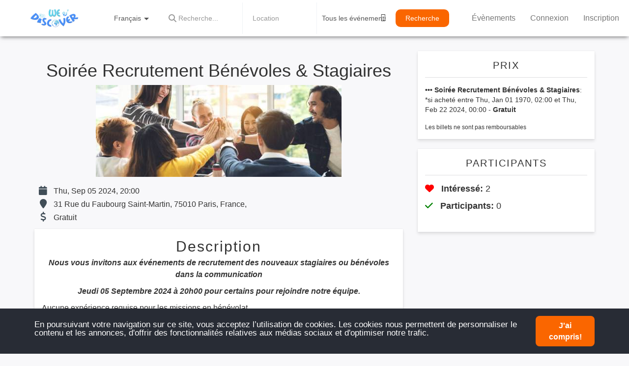

--- FILE ---
content_type: text/html; charset=UTF-8
request_url: https://wediscover.it/soiree-recrutement-benevoles-stagiaires-6/
body_size: 11365
content:
<!DOCTYPE html>
<html lang="fr">
    <head>
        <meta charset="UTF-8"/>
        <meta name="viewport" content="width=device-width, initial-scale=1, maximum-scale=1">
        <meta name="google-signin-scope" content="profile email">
        <meta name="google-signin-client_id" content="1073357137836-llc3bis3dbrtodogu4k3m4g96m02iv79.apps.googleusercontent.com">
        <link rel="icon" href="/application/_live/wediscoverit/views/wediscoverit/img/favicon.png" type="image/x-icon" />
	    <title>Soirée Recrutement Bénévoles & Stagiaires</title>
<meta name="og:image" content="https://wediscover.it/uploads/_wediscoverit/event/660e76a6f29fc2fcc60ad676/660eb8d63a1ea_istockphoto-1145145890-612x612.jpg" />
<meta name="description" content="We are a community of open minded people Traveling, enjoying life and exploring new places" />
<meta name="og:title" content="Soirée Recrutement Bénévoles & Stagiaires" />
<meta name="og:description" content="We are a community of open minded people Traveling, enjoying life and exploring new places" />
<meta name="og:url" content="https://wediscover.it/soiree-recrutement-benevoles-stagiaires-6/" />
<link rel="canonical" href="https://wediscover.it/soiree-recrutement-benevoles-stagiaires-6/"  />
<link rel="alternate" href="https://wediscover.it/soiree-recrutement-benevoles-stagiaires-6/" hreflang="ro" />
<link type="text/css" rel="stylesheet" href="/vendor/xf/assets/src/font-awesome_6/css/fontawesome.min.css" media="all" />
<link type="text/css" rel="stylesheet" href="/vendor/xf/assets/src/font-awesome_6/css/solid.min.css" media="all" />
<link type="text/css" rel="stylesheet" href="/vendor/xf/assets/src/font-awesome_6/css/regular.min.css" media="all" />
<link type="text/css" rel="stylesheet" href="/application/mod/mod_msg/libraries/assets/style.css" media="all" />
<link type="text/css" rel="stylesheet" href="/vendor/xf/assets/src/jquery-ui_1.12/jquery-ui.min.css" media="all" />
<link type="text/css" rel="stylesheet" href="/vendor/xf/assets/src/bootstrap_3/css/bootstrap.min.css" media="all" />
<link type="text/css" rel="stylesheet" href="/vendor/xf/assets/src/sweetalert/sweetalert2.min.css" media="all" />
<link type="text/css" rel="stylesheet" href="/vendor/xf/assets/src/core/core.css" media="all" />
<link type="text/css" rel="stylesheet" href="/application/_live/wediscoverit/views/wediscoverit/css/owl.carousel.css" media="all" />
<link type="text/css" rel="stylesheet" href="/application/_live/wediscoverit/views/wediscoverit/css/forest-menu.css" media="all" />
<link type="text/css" rel="stylesheet" href="/application/_live/wediscoverit/views/wediscoverit/css/style.css" media="all" />
<link type="text/css" rel="stylesheet" href="/application/_live/wediscoverit/views/wediscoverit/css/responsive.css" media="all" />
<style type="text/css">#alerts-mod_config-a .menu-text{display:none;}
</style>
<style type="text/css">
            .g-signin2 > div {
                width: 100% !important;
                color: #fff !important;
                background: #db4437 !important;
            }
        
</style>
<style type="text/css">
    			.form-group.field_hidden_fg label {
    				margin-right: 10px;
    			}
            
</style>
<style type="text/css">
    			.form-group.field_text_fg label {
    				margin-right: 10px;
    			}
            
</style>
<style type="text/css">
    			.form-group.field_password_fg label {
    				margin-right: 10px;
    			}
            
</style>
<style type="text/css">
    			.form-group.field_raw_fg label {
    				margin-right: 10px;
    			}
            
</style>
<style type="text/css">
    			.form-group.field_raw_fg facebook-btn_fg label {
    				margin-right: 10px;
    			}
            
</style>
<style type="text/css">
    			.form-group.field_raw_fg google-btn_fg label {
    				margin-right: 10px;
    			}
            
</style>
<link rel="icon" type="image/x-icon" href="/application/_live/wediscoverit/views/wediscoverit/img/favicon.ico">
<script type="text/javascript">BASE_URL='https://wediscover.it';
		        PROJECT='wediscoverit'; 
		        BS_VERSION=3;
		        APP_VERSION=3;
		        IS_FRONTEND=1;
		        LANG='fr';
		        js_files = {};
		        css_files = {};
		        function mapLoadedOk(){console.log('Maps loaded ok!')}</script>

<!--Config Header !-->

        <script>function onLoadGoogle(){gapi.load('auth2',function(){gapi.auth2.init();});}</script>
        <script src="https://apis.google.com/js/platform.js?onload=onLoadGoogle"></script>
    </head>
<body class="theme-wediscoverit layout-index url-soiree-recrutement-benevoles-stagiaires-6 event event-660e76a6f29fc2fcc60ad676 ci-event-660e76a6f29fc2fcc60ad676 device-pc">
<div class="panel panel-default widget_cms_view header_top " id="wig-589201b47c254f68068b48ed"><div class = "panel-body"> <nav id="menu-1" class="navbar navbar-default navbar-custom mega-menu">
    <section class="menu-list-items">
        <div class="container-fluid">
            <div class="row">
                <div class="col-md-2 col-sm-3 col-xs-12">
                    <div class="navbar-left-section">
                        <button type="button" class="navbar-toggle" data-toggle="collapse" data-target="#myNavbar">
                            <span class="icon-bar"></span>
                            <span class="icon-bar"></span>
                            <span class="icon-bar"></span>
                        </button>
                        <div class="logo-wrapper">
                            <h2 style="display: none;">fr</h2>
                            <a class="logo-img" href="https://wediscover.it/">
                                <img class="visible-top" alt="" src="https://wediscover.it/assets/timthumb.php?src=/application/_live/wediscoverit/views/wediscoverit/img/logo.png&w=130&h=60&zc=1&q=70"/>
                                <img class="visible-bottom" alt="" src="/application/_live/wediscoverit/views/wediscoverit/img/letter-logo.png"/>
                            </a>
                        </div>
                    </div>
                </div>
                <div class="col-md-10 col-sm-9 col-xs-12">
                    <div class="collapse navbar-collapse" id='myNavbar'>
                        <div class="language-wrapper">
							                                <div id="change_lang" class="dropdown select-dropdown">
                                    <a href="#" class="dropdown-toggle" data-toggle="dropdown" role="button" aria-haspopup="true" aria-expanded="false">Français <span
                                                class="caret"></span></a>
                                    <ul class="dropdown-menu">
										                                            <li>
                                                <a onclick="ajax('https://wediscover.it/change_lang/?l=ro', '', 'change_lang')">Română</a>
                                            </li>
										                                            <li>
                                                <a onclick="ajax('https://wediscover.it/change_lang/?l=en', '', 'change_lang')">English</a>
                                            </li>
										                                            <li class="active">
                                                <a onclick="ajax('https://wediscover.it/change_lang/?l=fr', '', 'change_lang')">Français</a>
                                            </li>
										                                            <li>
                                                <a onclick="ajax('https://wediscover.it/change_lang/?l=es', '', 'change_lang')">Español</a>
                                            </li>
										                                    </ul>
                                    <input type="hidden" id="permalink" name="m" value="soiree-recrutement-benevoles-stagiaires-6"/>
                                    <input type="hidden" id="url" name="url" value="https://wediscover.it/soiree-recrutement-benevoles-stagiaires-6/"/>
                                </div>
							                        </div>
                        <div class="search-wrapper">
                            <i class="fas fa-search"></i>                            <form id="search_q" action="https://wediscover.it/events/" method="GET" class="flex">
                                <div class="search-input">
                                    <input name="q" id="search" value="" placeholder="Recherche..."
                                           class="form-control"/>
                                </div>
                                <div class="search-city">
									                                    <input type="text" id="events_location_top" name="events_location" placeholder="Location"
                                           value=""
                                           class="form-control location"/>
                                </div>
                                <div class="even-date-wrapper">
									<div class="form-group   field_select_fg value-all label-position-left" id="event_date_fg" ><select class="form-control " name="date" id="event_date"  style=""  data-parsley-excluded="false" data-parsley-errors-container="#parsley-error-list-event_date"   size="1" ><option value="all" selected="selected" >Tous les événements</option>
<option value="today"  >Aujourd'hui</option>
<option value="tomorrow"  >Demain</option>
<option value="this_week"  >Cette Semaine</option>
<option value="next_week"  >La Semaine Prochaine</option>
<option value="next_month"  >Le Mois Prochain</option></select></div><span id="parsley-error-list-event_date"></span>                                </div>
                                <div class=" search-btn-wrapper">
                                    <div class="form-group">
                                        <button class="btn btn-primary btn-search" type="submit">Recherche</button>
                                    </div>
                                </div>
                            </form>
                        </div>
                        <ul class="nav navbar-nav navbar-right">
							                            <li>
                                <a title="Events" href="https://wediscover.it/evenements/">
									Évènements                                </a>
                            </li>
							                                <li><a class="db cg chp" href="https://wediscover.it/account/xlogin/">Connexion</a></li>
                                <li><a class="db cg chp" href="https://wediscover.it/account/xregister/">Inscription</a></li>
							                        </ul>
                    </div>
                </div>
            </div>
        </div>
    </section>
</nav> </div></div>
<div class="container page-wrapper">
	<div class="row">
    <div class="col-md-8 event-left-side">
        <h1 class="title-event">Soirée Recrutement Bénévoles & Stagiaires</h1>
		            <div class="event-img">
                <img src="https://wediscover.it/assets/timthumb.php?src=/uploads/_wediscoverit/event/660e76a6f29fc2fcc60ad676/660eb8d63a1ea_istockphoto-1145145890-612x612.jpg&w=500&h=400&zc=3&q=70" alt="Soirée Recrutement Bénévoles & Stagiaires">
            </div>
		        <div class="event-details">
            <div class="event_date">
                <div class="icon-wrapper">
                    <i class="fa fa-calendar"></i>
                </div>
                <p>
					Thu, Sep 05 2024, 20:00                </p>
            </div>
            <div class="event_location">
                <div class="icon-wrapper">
                    <i class="fa fa-map-marker"></i>
                </div>
                <p>31 Rue du Faubourg Saint-Martin, 75010 Paris, France, </p>
            </div>
            <div class="event_discount">
                <div class="icon-wrapper">
                    <i class="fa fa-usd"></i>
                </div>
                <p>Gratuit</p>
            </div>

			        </div>
		            <section class="description sidebar-box-outline">
                <span class="section-title text-left mb-0">Description</span>
				<p style="text-align: center;"><em><strong>Nous vous invitons aux &eacute;v&eacute;nements de recrutement des nouveaux stagiaires ou b&eacute;n&eacute;voles dans la communication </strong></em></p>

<p style="text-align: center;"><em><strong>Jeudi 05&nbsp;Septembre 2024 &agrave; 20h00 pour certains pour rejoindre notre &eacute;quipe.</strong></em></p>

<p>Aucune exp&eacute;rience requise pour les missions en b&eacute;n&eacute;volat.</p>

<p>Nous recrutons aussi un coordinateur r&eacute;mun&eacute;r&eacute;e en salaire fixe + variable (&agrave; temps plein ou partiel) Le(la) futur(e) collaborateur(rice) doit &ecirc;tre un minimum rigoureux(se) et cr&eacute;atif(ve) qui a soit des bonnes comp&eacute;tences relationnelles, soit des bonnes comp&eacute;tences dans la communication digitale (obligatoire d&#39;avoir une des deux)</p>

<p>Dans la premi&egrave;re partie chacun se pr&eacute;sente et dans la deuxi&egrave;me partie il y a des &eacute;changes libres. Chaque jeudi il y a des animateurs Wediscover qui peuvent vous expliquer le concept WeDiscover et si vous &ecirc;tes motiv&eacute;es on peut vous coopter dans l&#39;&eacute;quipe des animateurs.</p>

<p>Si vous souhaitez faire partie de l&#39;&eacute;quipe ou vous &ecirc;tes curieux(se) merci d&#39;envoyer un SMS ou WhatsApp au +33669403256</p>

<p>Notre communaut&eacute; se base sur 2 structures une agence de voyages et une association et nous proposons des activit&eacute;s gratuites (piqueniques etc.) + activit&eacute;s tr&egrave;s accessibles pour offrir &agrave; tous la possibilit&eacute; de d&eacute;couvrir des nouveaux endroits sur Paris et dans le monde.</p>

<p>Nous cherchons &eacute;galement des stagiaires de courte et longue dur&eacute;e (conventionn&eacute;es ou b&eacute;n&eacute;voles) pour faire partie de l&#39;&eacute;quipe de coordination (communication, RH etc) ou animation.</p>

<p>Possibilit&eacute; de rester &agrave; la sortie r&eacute;seautage &amp; resto Wediscover (pour info l&#39;&eacute;vent r&eacute;seautage commence vers 19h30 et ca dure jusqu&#39;&agrave; tr&egrave;s tard)</p>

<p>Avantages: avoir acc&egrave;s a notre r&eacute;seau, courtes formations, voyages gratuits, restos gratuits (quand on anime comme animateur principal) etc.</p>

<p><strong>DEROULEMENT :</strong></p>

<p>- Chacun se pr&eacute;sente dans la premi&egrave;re partie (nom, activit&eacute; et ce que vous cherchez) Des nombreux personnes qui souhaite juste rencontrer d&#39;autres personnes dans un cadre professionnel vont participer &agrave; cette partie</p>

<p>- Vers 20h-20h30 on pr&eacute;sente l&#39;association et on r&eacute;ponds &agrave; vos question (et on recrute les personnes motiv&eacute;es) Vous pouvez rester &agrave; l&#39;&eacute;v&eacute;nement &eacute;changes linguistiques qui suit ou partir</p>

<p><strong>┃INFOS DES PLUS PRATIQUES┃</strong></p>

<p>📅 Chaque jeudi</p>

<p>🕐 &agrave; 19h45 &agrave; 22h (pour les &eacute;changes vous pouvez par SMS ou WhatsApp au +33669403256</p>

<p>Restaurant O Brazil (salle &agrave; l&#39;&eacute;tage)</p>

<p>📍31 Rue Faubourg Saint Martin, Paris</p>

<p>Salle au 1er &eacute;tage</p>

<p>Pas d&#39;obligation de consommer pour ceux qui viennent pour la pr&eacute;sentation/ recrutement</p>

<p>Suivez-nous sur :<br />
Page Facebook :&nbsp;<a href="http://www.facebook.com/ParisEntrepreneursNetwork414607288734615/">http://www.facebook.com/ParisEntrepreneursNetwork414607288734615/</a><br />
Groupe Facebook&nbsp; :&nbsp;<a href="http://www.facebook.com/groups/">http://www.facebook.com/groups/</a><br />
Site :&nbsp;<a href="http://www.wediscover.it">http://www.wediscover.it</a></p>

<p>Billetterie tous les VOYAGES &amp; EVENEMENTS sur Paris <a href="https://linktr.ee/WeDiscoverParis">https://linktr.ee/WeDiscoverParis</a></p>

<p>&nbsp;</p>
            </section>
			            <section class="other-events">
                <span class="section-title">Autres événements de cet organisateur</span>
                <div id="other-events-carousel" class="owl-carousel">
					                        <div class="event-box">
                            <div class="event-img">
                                <a href="https://wediscover.it/croisiere-sur-la-mer-egee-pension-complete-sicile-grece-turquie-italie-corse-17-29-aout/" title="Croisière sur la MER ÉGÉE pension complète: Sicile, Grèce, Turquie, Italie & Corse | 17-29 aout">
                                    <img src="https://wediscover.it/assets/timthumb.php?src=/uploads/_wediscoverit/event/68c03207987817964d0c67c2/68c0304a7bb65_croisiere-sur-la-mer-egee-en-pension-complete-sicile-grece-turquie-italie-corse-17-29-aout-1-.jpg&w=250&h=200&zc=1&q=70" alt="Croisière sur la MER ÉGÉE pension complète: Sicile, Grèce, Turquie, Italie & Corse | 17-29 aout">
                                </a>
                            </div>
                            <div class="event-content">
                                <div class="event-title">
                                    <a href="https://wediscover.it/croisiere-sur-la-mer-egee-pension-complete-sicile-grece-turquie-italie-corse-17-29-aout/">Croisière sur la MER ÉGÉE pension complète: Sicile, Grèce, Turquie, Italie & Corse | 17-29 aout</a>
                                </div>
                                <div class="event-time">
                                    <div class="icon-wrapper">
                                        <i class="fa fa-calendar"></i>
                                    </div>
									Mon, Aug 17 2026, 17:00                                </div>
                                <div class="event-location">
                                    <div class="icon-wrapper">
                                        <i class="fa fa-map-marker"></i>
                                    </div>
									                                </div>
                            </div>
                        </div>
					                        <div class="event-box">
                            <div class="event-img">
                                <a href="https://wediscover.it/voyage-4-jours-3-nuits-a-corfou-grece-6-9-juin-voyage-en-avion/" title="Voyage 4 jours/3 nuits à Corfou (Grèce) | 6-9 juin ✈️ VOYAGE EN AVION">
                                    <img src="https://wediscover.it/assets/timthumb.php?src=/uploads/_wediscoverit/event/69722472b26d13b35a0b1de9/697223b7b0021_619660061-931136886262419-9182558051016996235-n.jpg&w=250&h=200&zc=1&q=70" alt="Voyage 4 jours/3 nuits à Corfou (Grèce) | 6-9 juin ✈️ VOYAGE EN AVION">
                                </a>
                            </div>
                            <div class="event-content">
                                <div class="event-title">
                                    <a href="https://wediscover.it/voyage-4-jours-3-nuits-a-corfou-grece-6-9-juin-voyage-en-avion/">Voyage 4 jours/3 nuits à Corfou (Grèce) | 6-9 juin ✈️ VOYAGE EN AVION</a>
                                </div>
                                <div class="event-time">
                                    <div class="icon-wrapper">
                                        <i class="fa fa-calendar"></i>
                                    </div>
									Sat, Jun 06 2026, 11:30                                </div>
                                <div class="event-location">
                                    <div class="icon-wrapper">
                                        <i class="fa fa-map-marker"></i>
                                    </div>
									                                </div>
                            </div>
                        </div>
					                        <div class="event-box">
                            <div class="event-img">
                                <a href="https://wediscover.it/voyage-4-jours-3-nuits-a-ibiza-19-22-mai-voyage-en-avion/" title="Voyage 4 jours/3 nuits à Ibiza | 19-22 mai ✈️ VOYAGE EN AVION">
                                    <img src="https://wediscover.it/assets/timthumb.php?src=/uploads/_wediscoverit/event/697e0dc640d43875b808ec55/697e0c96e56d6_Capture-d-cran-2026-01-31-142207.png&w=250&h=200&zc=1&q=70" alt="Voyage 4 jours/3 nuits à Ibiza | 19-22 mai ✈️ VOYAGE EN AVION">
                                </a>
                            </div>
                            <div class="event-content">
                                <div class="event-title">
                                    <a href="https://wediscover.it/voyage-4-jours-3-nuits-a-ibiza-19-22-mai-voyage-en-avion/">Voyage 4 jours/3 nuits à Ibiza | 19-22 mai ✈️ VOYAGE EN AVION</a>
                                </div>
                                <div class="event-time">
                                    <div class="icon-wrapper">
                                        <i class="fa fa-calendar"></i>
                                    </div>
									Tue, May 19 2026, 09:45                                </div>
                                <div class="event-location">
                                    <div class="icon-wrapper">
                                        <i class="fa fa-map-marker"></i>
                                    </div>
									                                </div>
                            </div>
                        </div>
					                </div>
            </section>
		        <section class="event-categories">
            <span class="section-title">Catégories</span>
			<div class="panel panel-default widget_cms_view promo-events " id="wig-58c3f8e17c254f7b0b8b4574"><div class = "panel-body"> <div class="promo">
	<div class="container-fluid">
		<div class="row">
									<div class="col-md-3 col-xs-12 col-5 promo-box promo-box-1">
							<a href="https://wediscover.it/professional-learning/">
								<span>Cours professionnels</span>
							</a>
						</div>
										<div class="col-md-3 col-xs-12 col-5 promo-box promo-box-2">
							<a href="https://wediscover.it/voyages-balades/">
								<span>Voyages & balades</span>
							</a>
						</div>
										<div class="col-md-3 col-xs-12 col-5 promo-box promo-box-3">
							<a href="https://wediscover.it/evenements-sociaux/">
								<span>Événements sociaux</span>
							</a>
						</div>
										<div class="col-md-3 col-xs-12 col-5 promo-box promo-box-4">
							<a href="https://wediscover.it/style-de-vie/">
								<span>Style de vie</span>
							</a>
						</div>
										<div class="col-md-3 col-xs-12 col-5 promo-box promo-box-5">
							<a href="https://wediscover.it/culture-et-art/">
								<span>Culture et art</span>
							</a>
						</div>
						</div>
	</div>
</div> </div></div>        </section>
    </div>
    <div class="col-md-4 event-right-side">
		<div class="sidebar-box-outline participants-box"><div class="sidebar-box-title">Prix</div><div class="sidebar-box"><b>••• Soirée Recrutement Bénévoles & Stagiaires</b>: *si acheté entre Thu, Jan 01 1970, 02:00 et Thu, Feb 22 2024, 00:00 - <span><b>Gratuit</b></span><br /></div><small>Les billets ne sont pas remboursables</div><div id="participate_btns">
	</div>
    <div class="sidebar-box-outline participants-box">
        <div class="sidebar-box-title">
			PARTICIPANTS        </div>
        <div class="sidebar-box">
            <p>
                <i class="fa fa-heart"></i>
                <strong>Intéressé: </strong>
                <span id="interests_count">2</span>
            </p>
            <p>
                <i class="fa fa-check"></i>
                <strong>Participants: </strong>
                <span id="participants_count">0</span>
            </p>
			        </div>
    </div>

	    <div class="map_static_zoom show_map map_static_hover jq_tooltip"
         data-toggle="modal"
         data-target="#mapModal"
         data-title="Verificați locația &ndash;"
         data-source="map_thumbnail"
         style="height:300px; background: url('//maps.googleapis.com/maps/api/staticmap?&zoom=13&center=48.87022289999999,2.3561201&size=300x300&format=png&markers=size:mid|color:red|label:o|48.87022289999999,2.3561201&key=AIzaSyDY2KvuQlP_KCFiEeSMdeWDGg1CBGw6Z3s') center;">
    </div>
    <div class="event_location">
        <i class="fa fa-map-marker"></i> 31 Rue du Faubourg Saint-Martin, 75010 Paris, France    </div>
    </div>
</div>
</div>
<div id='local'></div>
<div id="modal" class="modal" tabindex="-1" role="dialog" style="width: 95%; height: 600px; overflow: hidden; margin: 0px auto; top: 15px;">
  <div class="modal-dialog" role="document">
    <div class="modal-content">
      <div class="modal-header" id="modal-header">
        <button type="button" class="close" data-dismiss="modal" aria-label="Close"><span aria-hidden="true">&times;</span></button>
        <h3 class="text-center">Se connecter</h3>
      </div>
      <div class="modal-body">
        <form role="form" action="" method="post"  id="login_form"   class="" ><fieldset id="f697ff9b9c46b6" class=" layout-default" style="" ><div class="row"><div id="type_modal_cfg" class="col-form col-form-field_hidden   col-xs-12 col-md-12 "><div class="form-group   field_hidden_fg value-join label-position-left" id="type_modal_fg" ><input type="hidden" name="type" id="type_modal"   value="join"  data-parsley-excluded="false" data-parsley-errors-container="#parsley-error-list-type_modal" /></div><span id="parsley-error-list-type_modal"></span></div><div id="event_id_cfg" class="col-form col-form-field_hidden   col-xs-12 col-md-12 "><div class="form-group   field_hidden_fg label-position-left" id="event_id_fg" ><input type="hidden" name="event_id" id="event_id"   value="660e76a6f29fc2fcc60ad676"  data-parsley-excluded="false" data-parsley-errors-container="#parsley-error-list-event_id" /></div><span id="parsley-error-list-event_id"></span></div><div id="f697ff9b9c471b_cfg" class="col-form col-form-field_text   col-xs-12 col-md-12 "><div class="form-group   field_text_fg label-position-left" id="f697ff9b9c471b_fg" ><label for="f697ff9b9c471b">Email</label><input class="form-control "       type="text" name="email" id="f697ff9b9c471b"  placeholder="Enter your email address" value="" style=""  data-parsley-excluded="false" data-parsley-required="true" data-parsley-minlength="3" data-parsley-trigger="change"  data-parsley-errors-container="#parsley-error-list-f697ff9b9c471b"   autocomplete="on" autocapitalize="off"/></div><span id="parsley-error-list-f697ff9b9c471b"></span></div><div id="f697ff9b9c4738_cfg" class="col-form col-form-field_password   col-xs-12 col-md-12 "><div class="form-group  col-form-field_password-group-append field_password_fg label-position-left" id="f697ff9b9c4738_fg" ><label for="f697ff9b9c4738">Password</label><div class="input-group"><input class="form-control "       type="password" name="password" id="f697ff9b9c4738"  placeholder="Enter your password" value="" style=""  data-parsley-excluded="false" data-parsley-required="true" data-parsley-minlength="5" data-parsley-trigger="change"  data-parsley-errors-container="#parsley-error-list-f697ff9b9c4738"   autocomplete="on" autocapitalize="off"/> <span class="input-group-addon input-group-addon-right"><a href="javascript:void(0)" onclick="if($('#f697ff9b9c4738').prop('type') == 'password'){ $('#f697ff9b9c4738').prop('type','text'); $('#f697ff9b9c4738_fg .icon-action').hide(); $('#f697ff9b9c4738_fg .fa-eye-slash').show(); } else { $('#f697ff9b9c4738').prop('type','password'); $('#f697ff9b9c4738_fg .icon-action').hide(); $('#f697ff9b9c4738_fg .fa-eye').show(); }">
            <i class="icon-action far fa-eye" style=""></i>
            <i class="icon-action far fa-eye-slash" style="display:none"></i>
        </a></span></div></div><span id="parsley-error-list-f697ff9b9c4738"></span></div><div id="f697ff9b9c475d_cfg" class="col-form col-form-field_raw   col-xs-12 col-md-12 "><div class="form-group   field_raw_fg label-position-left" id="f697ff9b9c475d_fg" ><button class="btn btn-primary register-btn btn-block" onclick='ajax("https://wediscover.it/account/xlogin/", "", "login_form"); return false;'>Login</button></div><span id="parsley-error-list-f697ff9b9c475d"></span></div><div id="f697ff9b9c476e_cfg" class="col-form col-form-field_raw   col-xs-12 col-md-12 facebook-btn_cfg"><div class="form-group   field_raw_fg facebook-btn_fg label-position-left" id="f697ff9b9c476e_fg" ><a onclick="logInWithFacebook('660e76a6f29fc2fcc60ad676'); return false;" class="btn btn-primary btn-block"><i class="fa fa-facebook"></i> <p>Login with Facebook </p></a></div><span id="parsley-error-list-f697ff9b9c476e"></span></div><div id="f697ff9b9c4779_cfg" class="col-form col-form-field_raw   col-xs-12 col-md-12 google-btn_cfg"><div class="form-group   field_raw_fg google-btn_fg label-position-left" id="f697ff9b9c4779_fg" ><div class="g-signin2" data-onsuccess="onSignIn"></div></div><span id="parsley-error-list-f697ff9b9c4779"></span></div></div></fieldset></form>      </div>
    </div><!-- /.modal-content -->
  </div><!-- /.modal-dialog -->
</div><!-- /.modal -->

</div>

<!--Main Footer-->
<footer>
    <div class='container'>
        <div class="top-footer-wrapper">
            <div class="row">
                <div class="col-md-2 col-sm-2 col-xs-12">
                    <h4 class="footer-title">
	Connect with us</h4>
<ul>
	            <li>
                <a href="https://www.facebook.com/WeDiscoverParis/" target="_blank">
                	<span class="icon-wrapper">
                    	<i class="fa fa-facebook"></i>
                    </span>
                    Facebook                </a>
            </li>
			            <li>
                <a href="https://www.instagram.com/wediscoverparis/" target="_blank">
                	<span class="icon-wrapper">
                    	<i class="fa fa-instagram"></i>
                    </span>
                    Instagram                </a>
            </li>
			            <li>
                <a href="https://youtube.com/" target="_blank">
                	<span class="icon-wrapper">
                    	<i class="fa fa-youtube"></i>
                    </span>
                    Youtube                </a>
            </li>
			</ul>
<div class="currency_switcher">
	        <ul id="swith_currency_form">
        	<li class="dropdown">
				<a href="#" class="dropdown-toggle" data-toggle="dropdown" role="button" aria-haspopup="true" aria-expanded="false">EUR <i class="fa fa-angle-down" aria-hidden="true"></i></a>
				<ul class="dropdown-menu">
								    <li><a onclick="ajax('https://wediscover.it/change_currency/?currency=ron', '', 'swith_currency_form')">RON</a></li>
								    <li><a onclick="ajax('https://wediscover.it/change_currency/?currency=eur', '', 'swith_currency_form')">EUR</a></li>
								    <li><a onclick="ajax('https://wediscover.it/change_currency/?currency=usd', '', 'swith_currency_form')">USD</a></li>
								</ul>
				<input type="hidden" name="url" value="https://wediscover.it/soiree-recrutement-benevoles-stagiaires-6/">
			</li>
		</ul>
	</div>                </div>
                <div class="col-md-2 col-sm-2 col-xs-12">
                	<h4 class="footer-title">
	Work with us</h4>
<ul>
	            <li>
                <a href="https://wediscover.it/partnerships/">
                    <i class="fa "></i>
                    <span>Partnerships</span>
                </a>
            </li>
			            <li>
                <a href="https://wediscover.it/brand-exposure/">
                    <i class="fa "></i>
                    <span>Brand Exposure</span>
                </a>
            </li>
			</ul>                </div>
                <div class="col-md-2 col-sm-2 col-xs-12">
                    <h4 class="footer-title">
						Découvrir des lieux                    </h4>
                    	                    <ul>
	                        	                        	<li>
	                        		<a href="https://wediscover.it/events/?q=&events_location=Paris&date=all">
		                            	Paris		                            </a>
		                        </li>
	                        	                        	<li>
	                        		<a href="https://wediscover.it/events/?q=&events_location=&date=all">
		                            			                            </a>
		                        </li>
	                        	                        	<li>
	                        		<a href="https://wediscover.it/events/?q=&events_location=&date=all">
		                            			                            </a>
		                        </li>
	                        	                        	<li>
	                        		<a href="https://wediscover.it/events/?q=&events_location=Amsterdam&date=all">
		                            	Amsterdam		                            </a>
		                        </li>
	                        	                        	<li>
	                        		<a href="https://wediscover.it/events/?q=&events_location=Bruges&date=all">
		                            	Bruges		                            </a>
		                        </li>
	                        	                        	<li>
	                        		<a href="https://wediscover.it/events/?q=&events_location=Marseille&date=all">
		                            	Marseille		                            </a>
		                        </li>
	                        	                    </ul>
                                    </div>
                <div class="col-md-3 col-sm-3 col-xs-12">
                	<h4 class="footer-title">
	Use Wediscover </h4>
<ul>
	            <li>
                <a href="https://wediscover.it/conditions-generales-de-vente/">
                    <i class="fa "></i>
                    <span>Conditions Générales de Vente</span>
                </a>
            </li>
			            <li>
                <a href="https://wediscover.it/privacy/">
                    <i class="fa "></i>
                    <span>Privacy</span>
                </a>
            </li>
			            <li>
                <a href="https://wediscover.it/faq-frequently-asked-questions/">
                    <i class="fa "></i>
                    <span>FAQ - Frequently Asked Questions</span>
                </a>
            </li>
			</ul>                </div>
                <div class="col-md-3 col-sm-3 col-xs-12">
                	<h4 class="footer-title">
	Newsletter
</h4>
<div class="mc4wp-form">
    <div class="mc4wp-form-fields">
        <input style="margin-top: 5px;" type="submit" value="Subscribe" data-toggle="modal" data-target="#ModalNewsletter" class="btn btn-info"/>
    </div><div class="mc4wp-response"></div>
    <!--
    <div class="mc4wp-form-fields">
		<input style="padding: 7px" type="email" name="email" id="email" placeholder="Enter Your Email"/>
		<input style="margin-top: 5px;" type="submit" value="Subscribe" onclick="submit_form();" class="btn btn-info"/>
	</div><div class="mc4wp-response"></div>
    -->
</div>


<div class="modal fade" id="ModalNewsletter" tabindex="-1" role="dialog" aria-labelledby="exampleModalLabel" aria-hidden="true">
    <div class="modal-dialog" role="document">
        <div class="modal-content">
            <div class="modal-header">
                <button type="button" class="close" data-dismiss="modal" aria-label="Close">
                    <span aria-hidden="true">&times;</span>
                </button>
            </div>
            <div class="modal-body">
                <div class="modal-Top">
                    <span>N’hésitez pas à vous abonner à notre <b>NEWSLETTER</b> pour</span> </br>
                    <span>recevoir le <b>PROGRAMME</b> de nos prochains <b>VOYAGES & EVENEMENTS</b></span>
                </div>
                <div class="modal-Bottom">
                    <div id="newsletter-form" class="mail-field-btn">
                        <input class="mail-newsletter-field" type="email" name="email" style="padding: 2%; width: 34%;" id="email" placeholder="Enter Your Email"/>
                        <input type="submit" value="Tenez-vous informé des meilleurs bons plans ツ" onclick="submit_form();" class="btn btn-info btn-submit-modal"/>
                    </div>
                    <div class="bottom-newsletter-text">
                        <span>Fréquence d’envoi : toutes les 3-4 semaines</span> </br>
                        <span>Sans condition d’achat, avec possibilité de vous désinscrire à tout moment ツ</span>
                    </div>
                </div>
            </div>

        </div>
    </div>
</div>




                </div>
            </div>
        </div>

        <div class="bottom-footer-wrapper">
            © 2017 All Rights Reserved, Powered by
            <a target="_blank"  href="https://xfactorapp.com/dezvoltare-aplicatii-mobile-android-ios/"   title="Creare aplicatii mobile"  class="xfactor-logo">
                <img class="img-responsive" src="https://wediscover.it/assets/timthumb.php?src=/application/_live/wediscoverit/views/wediscoverit/img/Logo-xfactor.png&w=100&h=33&zc=1&q=70" alt="">
            </a>
        </div>

    </div>
</footer>
    <script src="https://maps.googleapis.com/maps/api/js?key=AIzaSyDY2KvuQlP_KCFiEeSMdeWDGg1CBGw6Z3s&libraries=places"></script>
<script type="text/javascript">
	var autocomplete;function initialize(){autocomplete=new google.maps.places.Autocomplete(document.getElementById('events_location_top'),{types: ['(cities)'],});autocomplete.addListener('place_changed',function(){window.location.href='https://wediscover.it/'+'?events_location='+document.getElementById('events_location_top').value;});}google.maps.event.addDomListener(window,'load',initialize);</script>
<style type="text/css">
    			.form-group.field_select_fg label {
    				margin-right: 10px;
    			}
            
</style>
<style type="text/css">
.modal-body{
    padding: 0px;
    border-style: solid;
    border-width: 2px;
    color: #61D6FF;
}

.modal-header {
    position: absolute;
    z-index: 10;
    right: 0;
}

.modal-content {
    padding: 0;
    margin-top: 15vh;
    border-radius: none;
    
}
.modal-header {
    border-bottom: none;
}

</style>
<script type="text/javascript" src="/application/mod/mod_crud/assets/app.js"></script>
<script type="text/javascript" src="/vendor/xf/assets/src/momentjs/moment-with-locales.min.js"></script>
<script type="text/javascript" src="/application/mod/mod_bill/libraries/assets/main.js"></script>
<script type="text/javascript" src="/vendor/xf/assets/src/jquery_3.4/jquery-with-migrate.min.js"></script>
<script type="text/javascript" src="/vendor/xf/assets/src/jquery-ui_1.12/jquery-ui.min.js"></script>
<script type="text/javascript" src="/vendor/xf/assets/src/bootstrap_3/js/bootstrap.min.js"></script>
<script type="text/javascript" src="/vendor/xf/assets/src/noty/js/noty/jquery.noty.js"></script>
<script type="text/javascript" src="/vendor/xf/assets/src/noty/js/noty/layouts/UpRight.js"></script>
<script type="text/javascript" src="/vendor/xf/assets/src/noty/js/noty/themes/default.js"></script>
<script type="text/javascript" src="/vendor/xf/assets/src/sweetalert/sweetalert2.min.js"></script>
<script type="text/javascript" src="/vendor/xf/assets/src/core/core-2025-12-17.js"></script>
<script type="text/javascript" src="/vendor/xf/assets/src/parsley_2.9/dist/parsley.min.js"></script>
<script type="text/javascript" src="/vendor/xf/assets/src/parsley_2.9/dist/i18n/fr.js"></script>
<script type="text/javascript" src="/application/_live/wediscoverit/views/wediscoverit/js/forest-megamenu.js"></script>
<script type="text/javascript" src="/application/_live/wediscoverit/views/wediscoverit/js/custom.js"></script>
<script type="text/javascript" src="/application/_live/wediscoverit/views/wediscoverit/js/owl.js"></script>
<script type="text/javascript" src="/application/_live/wediscoverit/views/wediscoverit/js/jquery.countdown.min.js"></script>
<script type="text/javascript">


				
					_temp_js_files={"\/application\/mod\/mod_crud\/assets\/app.js":1,"\/vendor\/xf\/assets\/src\/momentjs\/moment-with-locales.min.js":1,"\/application\/mod\/mod_bill\/libraries\/assets\/main.js":1,"\/vendor\/xf\/assets\/src\/jquery_3.4\/jquery-with-migrate.min.js":1,"\/vendor\/xf\/assets\/src\/jquery-ui_1.12\/jquery-ui.min.js":1,"\/vendor\/xf\/assets\/src\/bootstrap_3\/js\/bootstrap.min.js":1,"\/vendor\/xf\/assets\/src\/noty\/js\/noty\/jquery.noty.js":1,"\/vendor\/xf\/assets\/src\/noty\/js\/noty\/layouts\/UpRight.js":1,"\/vendor\/xf\/assets\/src\/noty\/js\/noty\/themes\/default.js":1,"\/vendor\/xf\/assets\/src\/sweetalert\/sweetalert2.min.js":1,"\/vendor\/xf\/assets\/src\/core\/core-2025-12-17.js":1,"\/vendor\/xf\/assets\/src\/parsley_2.9\/dist\/parsley.min.js":1,"\/vendor\/xf\/assets\/src\/parsley_2.9\/dist\/i18n\/fr.js":1,"\/application\/_live\/wediscoverit\/views\/wediscoverit\/js\/forest-megamenu.js":1,"\/application\/_live\/wediscoverit\/views\/wediscoverit\/js\/custom.js":1,"\/application\/_live\/wediscoverit\/views\/wediscoverit\/js\/owl.js":1,"\/application\/_live\/wediscoverit\/views\/wediscoverit\/js\/jquery.countdown.min.js":1};
					
					if( typeof js_files == "undefined" )
					{
						js_files = _temp_js_files;
					}
					else {
						for( _item in _temp_js_files )
						{
							js_files[_item] = _temp_js_files[_item];
						}
					}
				



				
					_temp_css_files={"\/vendor\/xf\/assets\/src\/font-awesome_6\/css\/fontawesome.min.css":1,"\/vendor\/xf\/assets\/src\/font-awesome_6\/css\/solid.min.css":1,"\/vendor\/xf\/assets\/src\/font-awesome_6\/css\/regular.min.css":1,"\/application\/mod\/mod_msg\/libraries\/assets\/style.css":1,"\/vendor\/xf\/assets\/src\/jquery-ui_1.12\/jquery-ui.min.css":1,"\/vendor\/xf\/assets\/src\/bootstrap_3\/css\/bootstrap.min.css":1,"\/vendor\/xf\/assets\/src\/sweetalert\/sweetalert2.min.css":1,"\/vendor\/xf\/assets\/src\/core\/core.css":1,"\/application\/_live\/wediscoverit\/views\/wediscoverit\/css\/owl.carousel.css":1,"\/application\/_live\/wediscoverit\/views\/wediscoverit\/css\/forest-menu.css":1,"\/application\/_live\/wediscoverit\/views\/wediscoverit\/css\/style.css":1,"\/application\/_live\/wediscoverit\/views\/wediscoverit\/css\/responsive.css":1};
					
					if( typeof css_files == "undefined" )
					{
						css_files = _temp_css_files;
					}
					else {
						for( _item in _temp_css_files )
						{
							css_files[_item] = _temp_css_files[_item];
						}
					}
				


xf.console('ERROR: Language setup in mod_translate->_init(). Please use set_language() in sys!', 'log');



    jQuery.fn.size=function(){return this.length};
    
    var oldAjax = jQuery.ajax;
    
    jQuery.ajax = function(a, b, c, d) {
        var res = oldAjax(a, b, c, d);
        res.success = res.done;
        res.error = res.fail;
        return res;
    }
   
    $.ajax = jQuery.ajax;
    



    $("#see_participants").click(function () {
        $("#going_users").slideToggle(300);
        if ($(this).data("button") == "show") {
            $(this).html("Fermer").data("button", "hide");
        } else {
            $(this).html("Voir les participants").data("button", "show");
        }
    });




			setTimeout(function(){
				$(".abcRioButtonContentWrapper .abcRioButtonContents span").html("Conecteaza-te cu Google");
			}, 100);
		



			$('#type_modal').closest('col-form').css('margin', 0);
		



			$('#event_id').closest('col-form').css('margin', 0);
		



                $( document ).ready(function() {
                    setTimeout(function () {
                        jQuery("#login_form").parsley({
                            classHandler: function (el) {
                                return el.$element.parent();
                            }
                        });
                    }, 1000);
                });



    $(document).ready(function() {
        jQuery("#other-events-carousel").owlCarousel({
            autoPlay : false,
            items:3,
            stopOnHover : false,
            paginationSpeed : 1000,
            goToFirstSpeed : 2000,
            singleItem : true,
            autoHeight : true,
            transitionStyle:"fade"
        });
    });
	
	$("body").on("change", ".ticket_qty", function(){
		if($(this).val() > 0){
			$(this).closest(".box-ticket-info").addClass("active");
		} else {
			$(this).closest(".box-ticket-info").removeClass("active");
		}
	});
	function onSignIn(googleUser) {
        var profile = googleUser.getBasicProfile();
        var id_token = googleUser.getAuthResponse().id_token;
        console.log(id_token);
        var user = {
            "name": profile.getName(),
            "email": profile.getEmail(),
            "access_token": id_token
        }
        ajax("https://wediscover.it/account/google_register/", "", user);
    }
    
    setTimeout(function(){
        $(".abcRioButtonContentWrapper .abcRioButtonContents span").html("Conecteaza-te cu Google");
    }, 100);




	var event_id = null;
    logInWithFacebook = function(event_id) {
        FB.login(function(response) {
            if (response.authResponse) {
                ajax("https://wediscover.it/account/facebook_register/?event_id="+event_id);
            } else {
                alert('User cancelled login or did not fully authorize.');
            }
        }, {scope: 'email'});
        
        return false;
    };

    window.fbAsyncInit = function() {
        FB.init({
            appId: '1837791572947374',
            cookie: true,
            version: 'v2.2'
        });
    };
	
    function onSignIn(googleUser) {
        var profile = googleUser.getBasicProfile();
        var id_token = googleUser.getAuthResponse().id_token;
        var user = {
            "name": profile.getName(),
		  	"email": profile.getEmail(),
		  	"access_token": id_token
        }
		if($("#event_id").length == 1){
			ajax("https://wediscover.it/account/google_register/?event_id="+$("#event_id").val(), "", user);
		} else {
			ajax("https://wediscover.it/account/google_register/", "", user);
		}
    }
    
	(function(d, s, id){
        var js, fjs = d.getElementsByTagName(s)[0];
	    if (d.getElementById(id)) {return;}
	    js = d.createElement(s); js.id = id;
	    js.src = "//connect.facebook.net/en_US/sdk.js";
	    fjs.parentNode.insertBefore(js, fjs);
    }(document, 'script', 'facebook-jssdk'));
	
	/*FIXED BUGS MODAL ON IOS*/
	if($(window).width() < 996){
		$("body").on("show.bs.modal", "#modal", function () {
			$("body").css("position", "fixed");
			$("body").css("width", "100%");
		});
		$("body").on("hide.bs.modal", "#modal", function () {
		    $("body").css("position", "relative");
			$("body").css("width", "auto");
		})
	}
	/*END*/





var modal = document.getElementById("myModal");
var btn = document.getElementById("myModalTrigger");
var span = document.getElementsByClassName("close")[0];

$('#myModal').on('shown.bs.modal', function () {
  $('#myInput').trigger('focus')
})
function submit_form() {
    ajax("https://wediscover.it/subscribe_newsletter/", "", "newsletter-form");
    $("#email").val("");
}



$("#currency_switcher").change(function(){var val=$(this).val();var current_val="EUR";if(val!=current_val){$("#swith_currency_form").submit();}});
</script>
<!--Config Footer !-->
<script type="text/javascript">
    window.cookieconsent_options = {
        "message": "En poursuivant votre navigation sur ce site, vous acceptez l’utilisation de cookies. Les cookies nous permettent de personnaliser le contenu et les annonces, d'offrir des fonctionnalités relatives aux médias sociaux et d'optimiser notre trafic.",
        "dismiss": "J'ai compris!",
        "learnMore": "En apprendre plus",
        "link": null,
        "theme": "dark-bottom"
    };
</script>
<script src="//cdnjs.cloudflare.com/ajax/libs/cookieconsent2/1.0.10/cookieconsent.min.js"></script>
</body>
</html>

--- FILE ---
content_type: text/css
request_url: https://wediscover.it/application/_live/wediscoverit/views/wediscoverit/css/forest-menu.css
body_size: 5529
content:
.mega-menu{margin:0 auto;padding:0;display:block;float:none;position:relative;z-index:3;width:100%;font-size:16px;min-height:50px;clear:both;box-sizing:border-box;}
@media screen and (max-width:992px){.mega-menu{margin:0;}
}
@media screen and (max-width:992px){.mega-menu *{word-break:break-all;}
}
.mega-menu i.fa{font-family:"FontAwesome";}
.mega-menu img{margin:auto;padding:0;display:block;}
.mega-menu input{border:none;}
.mega-menu > section.menu-list-items{margin:0;display:block;float:left;width:100%;background-color:inherit;}
.mega-menu .menu-logo{margin:0;padding:0;display:block;float:left;position:relative;}
@media screen and (min-width:993px){.mega-menu .menu-logo.menu-logo-align-right{float:right;}
}
@media screen and (max-width:992px){.mega-menu .menu-logo{width:100%;}
}
.mega-menu .menu-logo > li{margin:0;padding:0;display:block;float:left;font-size:1em;line-height:50px;}
@media screen and (max-width:992px){.mega-menu .menu-logo > li{width:100%;line-height:normal;}
}
.mega-menu .menu-logo > li > a{margin:0;float:left;width:100%;padding:0 20px 0 0;}
@media screen and (max-width:992px){.mega-menu .menu-logo > li > a{line-height:normal;padding-top:16px;padding-bottom:16px;position:relative;z-index:10;width:auto;}
}
.mega-menu .menu-logo > li > a i.fa{padding:0;display:inline-block;font-size:1.25em;position:absolute;top:0;left:20px;bottom:0;margin:auto 0;line-height:50px;}
.mega-menu .menu-logo > li > a img{position:relative;}
.mega-menu .menu-links{margin:0;padding:0;display:block;float:left;}
@media screen and (max-width:992px){.mega-menu .menu-links{width:100%;background:#fff;}
}
@media screen and (min-width:993px){.mega-menu .menu-links{display:block !important;max-height:100% !important;overflow:visible !important;}
  .mega-menu .menu-links.menu-links-align-right{float:right;}
}
.mega-menu .menu-links > li{margin:0;padding:0;display:block;float:left;transition:background-color 200ms ease;font-size:1em;}
@media screen and (max-width:992px){.mega-menu .menu-links > li{width:100%;position:relative;cursor:pointer;line-height:normal;z-index:50;}
  .mega-menu .menu-links > li.activeTriggerMobile{background-color:inherit;}
}
@media screen and (min-width:993px){.mega-menu .menu-links > li.activeTrigger{background-color:#f58936;}
}
.mega-menu .menu-links > li > a{margin:0;padding:0 15px;display:inline-block;float:none;width:100%;color:#232323;font-size:14px;font-weight:600;line-height:50px;position:relative;text-transform:uppercase;}
@media screen and (max-width:992px){.mega-menu .menu-links > li > a{width:auto;line-height:normal;padding-top:15px;padding-bottom:15px;position:static;padding-right:10px;z-index:20;}
}
.mega-menu .menu-links > li > a i.fa{font-size:1em;line-height:0.8125em;padding-right:2px;padding-right:2px;}
.mega-menu .menu-links > li > a i.fa.fa-indicator{padding-right:0;padding-left:2px;}
@media screen and (max-width:992px){.mega-menu .menu-links > li > a i.fa.fa-indicator{float:right;position:absolute;right:20px;top:0;bottom:0;line-height:50px;height:50px;z-index:-1;}
}
.mega-menu .menu-social-bar{margin:0;display:block;float:left;padding:0 10px;}
@media screen and (min-width:993px){.mega-menu .menu-social-bar{display:block !important;}
}
@media screen and (min-width:993px){.mega-menu .menu-social-bar.menu-social-bar-right{float:right;}
}
@media screen and (max-width:992px){.mega-menu .menu-social-bar{width:100%;text-align:center;}
}
.mega-menu .menu-social-bar > li{margin:0;padding:0;display:block;float:left;font-size:1em;line-height:50px;}
.mega-menu .menu-social-bar > li[data-color='blue'] > a:hover{background-color:#3b5998;}
.mega-menu .menu-social-bar > li[data-color='sky-blue'] > a:hover{background-color:#2caae1;}
.mega-menu .menu-social-bar > li[data-color='orange'] > a:hover{background-color:#dd4b39;}
.mega-menu .menu-social-bar > li[data-color='red'] > a:hover{background-color:#bd081c;}
@media screen and (max-width:992px){.mega-menu .menu-social-bar > li{float:none;display:inline-block;margin-bottom:-5px;}
}
.mega-menu .menu-social-bar > li > a{margin:0;display:inline-block;float:left;width:100%;color:#fff;font-size:0.875em;padding:0 5px;transition:background-color 200ms ease;line-height:50px;}
@media screen and (min-width:993px){.mega-menu .menu-social-bar > li > a{padding-left:10px;padding-right:10px;}
}
.mega-menu .menu-social-bar > li > a i.fa{margin:0;padding:0;display:inline-block;float:left;width:100%;font-size:1.125em;line-height:50px;}
.mega-menu .menu-search-bar{margin:0;padding:0;display:block;float:right;position:relative;height:50px;}
@media screen and (min-width:993px){.mega-menu .menu-search-bar.menu-search-bar-left{float:left;}
}
@media screen and (max-width:992px){.mega-menu .menu-search-bar{width:100%;position:absolute;top:0;right:0;}
}
.mega-menu .menu-search-bar li, .mega-menu .menu-search-bar form, .mega-menu .menu-search-bar label{margin:0;padding:0;display:block;float:left;width:100%;line-height:45px;}
.mega-menu .menu-search-bar li:hover i.fa.fa-search{background:#f58936;}
.mega-menu .menu-search-bar input{max-width:0;width:100%;margin:0;padding:5px 50px 5px 0;font-size:0.8125em;transition:max-width 400ms ease, background 400ms ease, padding-left 400ms ease;height:50px;display:block;background:none;color:#fff;font-weight:400;}
.mega-menu .menu-search-bar input:focus{max-width:170px;background:#f58936;padding-left:20px;}
@media screen and (max-width:992px){.mega-menu .menu-search-bar input:focus{max-width:100%;position:relative;z-index:20;}
}
.mega-menu .menu-search-bar i.fa.fa-search{position:absolute;top:0;right:0;bottom:0;width:50px;text-align:center;line-height:50px;color:#fff;cursor:text;transition:background 200ms ease;z-index:40;}
.mega-menu .menu-search-bar:-moz-placeholder{opacity:1 !important;color:#fff !important;}
.mega-menu .menu-search-bar::-moz-placeholder{opacity:1 !important;color:#fff !important;}
.mega-menu .menu-search-bar:-ms-input-placeholder{opacity:1 !important;color:#fff !important;}
.mega-menu .menu-search-bar::-webkit-input-placeholder{opacity:1 !important;color:#fff !important;}
@media screen and (max-width:992px){.mega-menu .menu-search-bar.active input{padding-right:150px;}
  .mega-menu .menu-search-bar.active i.fa.fa-search{right:70px;}
}
.mega-menu .menu-mobile-collapse-trigger{margin:0;padding:0;height:50px;width:70px;background:#1a1a1a;display:none;position:absolute;top:0;right:0;z-index:100;float:right;cursor:pointer;transition:background 200ms ease;}
.mega-menu .menu-mobile-collapse-trigger:hover{background:black;}
.mega-menu .menu-mobile-collapse-trigger:before, .mega-menu .menu-mobile-collapse-trigger:after,
.mega-menu .menu-mobile-collapse-trigger span{content:"";display:block;height:4px;width:40px;background:#fff;position:absolute;top:13px;left:0;right:0;margin:0 auto;transition:opacity 400ms ease, -webkit-transform 400ms ease 0s;transition:transform 400ms ease 0s, opacity 400ms ease;transition:transform 400ms ease 0s, opacity 400ms ease, -webkit-transform 400ms ease 0s;-webkit-transform:rotate(0deg);-ms-transform:rotate(0deg);transform:rotate(0deg);-webkit-transform-origin:0px 50% 0px;-ms-transform-origin:0px 50% 0px;transform-origin:0px 50% 0px;}
.mega-menu .menu-mobile-collapse-trigger:after{top:33px;}
.mega-menu .menu-mobile-collapse-trigger span{top:23px;}
.mega-menu .menu-mobile-collapse-trigger.active span{opacity:0;}
.mega-menu .menu-mobile-collapse-trigger.active:before{-webkit-transform:rotate(30deg);-ms-transform:rotate(30deg);transform:rotate(30deg);}
.mega-menu .menu-mobile-collapse-trigger.active:after{-webkit-transform:rotate(-30deg);-ms-transform:rotate(-30deg);transform:rotate(-30deg);}
@media screen and (max-width:992px){.mega-menu .menu-mobile-collapse-trigger{display:block;}
}
.mega-menu .drop-down-multilevel{margin:0;padding:0;display:block;position:absolute;top:auto;left:auto;right:auto;z-index:50;width:100%;background:#fff;float:left;max-width:210px;}
.mega-menu .drop-down-multilevel *{color:#232323;}
@media screen and (min-width:993px){.mega-menu .drop-down-multilevel{display:block !important;opacity:0;visibility:hidden;top:70px;}
}
@media screen and (max-width:992px){.mega-menu .drop-down-multilevel{max-width:100% !important;position:relative;left:0;top:0;padding:10px;display:none;}
}
.mega-menu .drop-down-multilevel li{margin:0;padding:0;display:block;float:left;width:100%;position:relative;transition:background 200ms ease;z-index:50;border-bottom:1px solid #f3f3f3;}
.mega-menu .drop-down-multilevel li:last-child{border-bottom:medium none;}
.mega-menu .drop-down-multilevel li:hover > a{color:#fff;}
.mega-menu .drop-down-multilevel li:hover > a i.fa{color:#fff;}
@media screen and (min-width:993px){.mega-menu .drop-down-multilevel li.activeTrigger{background:inherit;}
  .mega-menu .drop-down-multilevel li.activeTrigger > a{color:#fff;}
  .mega-menu .drop-down-multilevel li.activeTrigger > a i.fa{color:#fff;}
}
@media screen and (max-width:992px){.mega-menu .drop-down-multilevel li.activeTriggerMobile{background:inherit;}
  .mega-menu .drop-down-multilevel li.activeTriggerMobile > a{color:#fff;}
  .mega-menu .drop-down-multilevel li.activeTriggerMobile > a i.fa{color:#fff;}
}
.mega-menu .drop-down-multilevel a{margin:0;padding:15px 20px;font-size:14px;display:inline-block;float:left;width:100%;color:#232323;font-weight:600;transition:color 200ms ease;min-height:48px;text-transform:uppercase;}
@media screen and (max-width:992px){.mega-menu .drop-down-multilevel a{width:auto;}
}
.mega-menu .drop-down-multilevel i.fa{float:left;line-height:1.375em;font-size:1em;display:block;padding-right:10px;transition:color 200ms ease;}
.mega-menu .drop-down-multilevel i.fa.fa-indicator{float:right;line-height:27px;font-size:1em;display:block;padding-left:10px;padding-right:0;}
@media screen and (max-width:992px){.mega-menu .drop-down-multilevel i.fa.fa-indicator{float:right;height:50px;position:absolute;top:0;right:20px;line-height:50px;z-index:-1;}
}
.mega-menu .drop-down-multilevel .drop-down-multilevel{left:100%;top:0;}
@media screen and (min-width:993px){.mega-menu .drop-down-multilevel .drop-down-multilevel.left-side{left:-100%;}
}
@media screen and (max-width:992px){.mega-menu .drop-down-multilevel .drop-down-multilevel{left:0;border:1px solid #cccccc;}
}
.mega-menu .drop-down,
.mega-menu .drop-down-tab-bar{position:absolute;left:auto;top:70px;right:auto;background:#fff;float:left;padding:10px;z-index:999;display:block;cursor:default;overflow:hidden;}
.mega-menu .drop-down *,
.mega-menu .drop-down-tab-bar *{color:#232323;}
@media screen and (min-width:993px){.mega-menu .drop-down,
.mega-menu .drop-down-tab-bar{display:block !important;opacity:0;visibility:hidden;}
  .mega-menu.vertical-left.desktopTopFixed .drop-down, .mega-menu.vertical-left.desktopTopFixed .drop-down-tab-bar{margin-left:0 !important;margin-right:0 !important;}
  .mega-menu.vertical-right.desktopTopFixed .drop-down, .mega-menu.vertical-right.desktopTopFixed .drop-down-tab-bar{margin-left:0 !important;margin-right:0 !important;}
}
@media screen and (min-width:993px){.mega-menu .drop-down,
.mega-menu .drop-down-tab-bar{display:block !important;opacity:0;visibility:hidden;border-radius:0px !important;box-shadow:0 0px 0px 1px rgba(0, 0, 0, 0.05);}
}
@media screen and (max-width:992px){.mega-menu .drop-down,
.mega-menu .drop-down-tab-bar{width:100% !important;top:0;left:0;position:relative;display:none;}
}
.mega-menu .drop-down .grid-row,
.mega-menu .drop-down-tab-bar .grid-row{margin:0;padding:0;min-height:1px;width:100%;float:left;clear:both;}
.mega-menu .drop-down [class*="grid-col-"],
.mega-menu .drop-down-tab-bar [class*="grid-col-"]{margin:0;float:left;padding:10px;position:relative;}
.mega-menu .drop-down .grid-col-1,
.mega-menu .drop-down-tab-bar .grid-col-1{width:8.333333333333333%;}
.mega-menu .drop-down .grid-col-2,
.mega-menu .drop-down-tab-bar .grid-col-2{width:16.66666666666667%;}
.mega-menu .drop-down .grid-col-3,
.mega-menu .drop-down-tab-bar .grid-col-3{width:25%;}
.mega-menu .drop-down .grid-col-4,
.mega-menu .drop-down-tab-bar .grid-col-4{width:33.33333333333333%;}
.mega-menu .drop-down .grid-col-5,
.mega-menu .drop-down-tab-bar .grid-col-5{width:41.66666666666667%;}
.mega-menu .drop-down .grid-col-6,
.mega-menu .drop-down-tab-bar .grid-col-6{width:50%;}
.mega-menu .drop-down .grid-col-7,
.mega-menu .drop-down-tab-bar .grid-col-7{width:58.33333333333333%;}
.mega-menu .drop-down .grid-col-8,
.mega-menu .drop-down-tab-bar .grid-col-8{width:66.66666666666667%;}
.mega-menu .drop-down .grid-col-9,
.mega-menu .drop-down-tab-bar .grid-col-9{width:75%;}
.mega-menu .drop-down .grid-col-10,
.mega-menu .drop-down-tab-bar .grid-col-10{width:83.33333333333333%;}
.mega-menu .drop-down .grid-col-11,
.mega-menu .drop-down-tab-bar .grid-col-11{width:91.66666666666667%;}
.mega-menu .drop-down .grid-col-12,
.mega-menu .drop-down-tab-bar .grid-col-12{width:100%;}
.mega-menu .drop-down.grid-col-1,
.mega-menu .drop-down-tab-bar.grid-col-1{width:8.333333333333333%;}
.mega-menu .drop-down.grid-col-2,
.mega-menu .drop-down-tab-bar.grid-col-2{width:16.66666666666667%;}
.mega-menu .drop-down.grid-col-3,
.mega-menu .drop-down-tab-bar.grid-col-3{width:25%;}
.mega-menu .drop-down.grid-col-4,
.mega-menu .drop-down-tab-bar.grid-col-4{width:33.33333333333333%;}
.mega-menu .drop-down.grid-col-5,
.mega-menu .drop-down-tab-bar.grid-col-5{width:41.66666666666667%;}
.mega-menu .drop-down.grid-col-6,
.mega-menu .drop-down-tab-bar.grid-col-6{width:50%;}
.mega-menu .drop-down.grid-col-7,
.mega-menu .drop-down-tab-bar.grid-col-7{width:58.33333333333333%;}
.mega-menu .drop-down.grid-col-8,
.mega-menu .drop-down-tab-bar.grid-col-8{width:66.66666666666667%;}
.mega-menu .drop-down.grid-col-9,
.mega-menu .drop-down-tab-bar.grid-col-9{width:75%;}
.mega-menu .drop-down.grid-col-10,
.mega-menu .drop-down-tab-bar.grid-col-10{width:83.33333333333333%;}
.mega-menu .drop-down.grid-col-11,
.mega-menu .drop-down-tab-bar.grid-col-11{width:91.66666666666667%;}
.mega-menu .drop-down.grid-col-12,
.mega-menu .drop-down-tab-bar.grid-col-12{width:97.5%;margin:0 15px !important;left:0;}
@media screen and (max-width:992px){.mega-menu .drop-down [class*="grid-col-"],
.mega-menu .drop-down-tab-bar [class*="grid-col-"]{width:50%;}
}
@media screen and (max-width:992px){.mega-menu .drop-down [class*="grid-col-"],
.mega-menu .drop-down-tab-bar [class*="grid-col-"]{width:100%;}
}
.mega-menu .drop-down.grid-demo span,
.mega-menu .drop-down-tab-bar.grid-demo span{float:left;display:inline-block;width:100%;padding:4px 6px;background:#bfbfbf;font-size:0.75em;color:#555;}
.mega-menu .drop-down .space-0,
.mega-menu .drop-down-tab-bar .space-0{padding:0 !important;margin:0 !important;}
.mega-menu .drop-down a,
.mega-menu .drop-down-tab-bar a{font-size:14px;display:inline-block;padding:8px 0;width:100%;max-width:100%;color:#232323;text-transform:uppercase;font-weight:600;}
.mega-menu .drop-down li a::before{color:#999;content:"ï„…";float:left;font-family:fontawesome;margin-right:10px;}
.mega-menu .drop-down h1, .mega-menu .drop-down h2, .mega-menu .drop-down h3, .mega-menu .drop-down h4, .mega-menu .drop-down h5, .mega-menu .drop-down h6,
.mega-menu .drop-down-tab-bar h1,
.mega-menu .drop-down-tab-bar h2,
.mega-menu .drop-down-tab-bar h3,
.mega-menu .drop-down-tab-bar h4,
.mega-menu .drop-down-tab-bar h5,
.mega-menu .drop-down-tab-bar h6{margin-top:0;font-weight:700;}
.mega-menu .drop-down h1,
.mega-menu .drop-down-tab-bar h1{font-size:1.5em;line-height:1;padding-top:0.53em;margin-bottom:0.5em;}
.mega-menu .drop-down h2,
.mega-menu .drop-down-tab-bar h2{font-size:1.375em;padding-top:0.25em;margin-bottom:0.5em;}
.mega-menu .drop-down h3,
.mega-menu .drop-down-tab-bar h3{font-size:1.125em;line-height:1;padding-top:0.35em;margin-bottom:0.65em;}
.mega-menu .drop-down h4,
.mega-menu .drop-down-tab-bar h4{font-size:1em;line-height:1.25;padding-top:0.45em;margin-bottom:0.8em;}
.mega-menu .drop-down h5,
.mega-menu .drop-down-tab-bar h5{font-size:0.875em;font-weight:bold;padding-top:0.6em;margin-bottom:0.9em;}
.mega-menu .drop-down h6,
.mega-menu .drop-down-tab-bar h6{font-size:0.75em;font-weight:bold;margin-bottom:0;}
.mega-menu .drop-down figure img,
.mega-menu .drop-down-tab-bar figure img{width:100%;height:auto;display:block;}
.mega-menu .drop-down figcaption,
.mega-menu .drop-down-tab-bar figcaption{font-size:small;font-style:italic;color:#666666;}
.mega-menu .drop-down ul, .mega-menu .drop-down ol, .mega-menu .drop-down dl,
.mega-menu .drop-down-tab-bar ul,
.mega-menu .drop-down-tab-bar ol,
.mega-menu .drop-down-tab-bar dl{padding:0;margin:0 0 14px;}
.mega-menu .drop-down form,
.mega-menu .drop-down-tab-bar form{margin-bottom:1.5em;}
.mega-menu .drop-down form ul,
.mega-menu .drop-down-tab-bar form ul{list-style:none none;margin:0;padding:0;}
.mega-menu .drop-down form ul li,
.mega-menu .drop-down-tab-bar form ul li{*zoom:1;margin-bottom:1.5em;}
.mega-menu .drop-down form ul li:before, .mega-menu .drop-down form ul li:after,
.mega-menu .drop-down-tab-bar form ul li:before,
.mega-menu .drop-down-tab-bar form ul li:after{content:"";display:table;}
.mega-menu .drop-down form ul li:after,
.mega-menu .drop-down-tab-bar form ul li:after{clear:both;}
.mega-menu .drop-down fieldset,
.mega-menu .drop-down-tab-bar fieldset{margin:0;padding:1.5em;}
.mega-menu .drop-down label,
.mega-menu .drop-down-tab-bar label{display:block;}
.mega-menu .drop-down label.inline,
.mega-menu .drop-down-tab-bar label.inline{display:inline;padding-right:24px;}
.mega-menu .drop-down input[type="text"], .mega-menu .drop-down input[type="url"], .mega-menu .drop-down input[type="email"], .mega-menu .drop-down input[type="password"], .mega-menu .drop-down input[type="search"], .mega-menu .drop-down input[type="number"], .mega-menu .drop-down input[type="date"], .mega-menu .drop-down input[type="month"], .mega-menu .drop-down input[type="week"], .mega-menu .drop-down input[type="time"], .mega-menu .drop-down input[type="datetime"], .mega-menu .drop-down input[type="datetime-local"], .mega-menu .drop-down input[type="tel"], .mega-menu .drop-down textarea,
.mega-menu .drop-down-tab-bar input[type="text"],
.mega-menu .drop-down-tab-bar input[type="url"],
.mega-menu .drop-down-tab-bar input[type="email"],
.mega-menu .drop-down-tab-bar input[type="password"],
.mega-menu .drop-down-tab-bar input[type="search"],
.mega-menu .drop-down-tab-bar input[type="number"],
.mega-menu .drop-down-tab-bar input[type="date"],
.mega-menu .drop-down-tab-bar input[type="month"],
.mega-menu .drop-down-tab-bar input[type="week"],
.mega-menu .drop-down-tab-bar input[type="time"],
.mega-menu .drop-down-tab-bar input[type="datetime"],
.mega-menu .drop-down-tab-bar input[type="datetime-local"],
.mega-menu .drop-down-tab-bar input[type="tel"],
.mega-menu .drop-down-tab-bar textarea{display:block;width:100%;margin:0 0 0.75em;padding:10px;font-size:0.8125em;border:1px solid #e8e8e8;line-height:1.5em;}
.mega-menu .drop-down select,
.mega-menu .drop-down-tab-bar select{width:100%;height:2.1em;margin-bottom:0.9em;border:1px solid #cccccc;}
.mega-menu .drop-down input[type="range"], .mega-menu .drop-down input[type="color"],
.mega-menu .drop-down-tab-bar input[type="range"],
.mega-menu .drop-down-tab-bar input[type="color"]{vertical-align:middle;height:1.5em;width:100%;}
.mega-menu .drop-down input[type="range"],
.mega-menu .drop-down-tab-bar input[type="range"]{height:1.4em;}
.mega-menu .drop-down input[type="color"],
.mega-menu .drop-down-tab-bar input[type="color"]{width:1.5em;}
.mega-menu .drop-down input[type="time"],
.mega-menu .drop-down-tab-bar input[type="time"]{margin:0 0 0.55em;}
.mega-menu .drop-down progress, .mega-menu .drop-down meter,
.mega-menu .drop-down-tab-bar progress,
.mega-menu .drop-down-tab-bar meter{display:block;width:100%;height:1.5em;}
.mega-menu .drop-down table,
.mega-menu .drop-down-tab-bar table{margin-bottom:1.4em;width:100%;border:1px solid #cccccc;}
.mega-menu .drop-down thead,
.mega-menu .drop-down-tab-bar thead{text-align:left;font-weight:bold;}
.mega-menu .drop-down tbody tr:nth-child(even) td,
.mega-menu .drop-down-tab-bar tbody tr:nth-child(even) td{background:#dddddd;}
.mega-menu .drop-down tfoot,
.mega-menu .drop-down-tab-bar tfoot{font-style:italic;}
.mega-menu .drop-down tfoot td, .mega-menu .drop-down tfoot th,
.mega-menu .drop-down-tab-bar tfoot td,
.mega-menu .drop-down-tab-bar tfoot th{padding:.75em 10px;}
.mega-menu .drop-down th, .mega-menu .drop-down td, .mega-menu .drop-down caption,
.mega-menu .drop-down-tab-bar th,
.mega-menu .drop-down-tab-bar td,
.mega-menu .drop-down-tab-bar caption{border:1px solid #cccccc;}
.mega-menu .drop-down td, .mega-menu .drop-down th,
.mega-menu .drop-down-tab-bar td,
.mega-menu .drop-down-tab-bar th{padding:0 10px 0 10px;line-height:1.45em;}
.mega-menu .drop-down caption,
.mega-menu .drop-down-tab-bar caption{border-bottom:0;padding:.75em 10px;line-height:1.45em;text-align:left;font-style:italic;}
.mega-menu .drop-down p,
.mega-menu .drop-down-tab-bar p{margin:0 0 1.5em 0;font-size:0.8125em;}
.mega-menu .drop-down blockquote,
.mega-menu .drop-down-tab-bar blockquote{margin:0 1.5em 1.5em;font-style:italic;}
.mega-menu .drop-down mark,
.mega-menu .drop-down-tab-bar mark{line-height:1.5;background:#78aace;color:#ffffff;}
.mega-menu .drop-down del,
.mega-menu .drop-down-tab-bar del{color:#dddddd;}
.mega-menu .drop-down code, .mega-menu .drop-down kbd, .mega-menu .drop-down pre, .mega-menu .drop-down samp,
.mega-menu .drop-down-tab-bar code,
.mega-menu .drop-down-tab-bar kbd,
.mega-menu .drop-down-tab-bar pre,
.mega-menu .drop-down-tab-bar samp{}
.mega-menu .drop-down ins, .mega-menu .drop-down small,
.mega-menu .drop-down-tab-bar ins,
.mega-menu .drop-down-tab-bar small{line-height:1.5;}
.mega-menu .drop-down kbd, .mega-menu .drop-down samp,
.mega-menu .drop-down-tab-bar kbd,
.mega-menu .drop-down-tab-bar samp{line-height:1.4;}
.mega-menu .drop-down hr,
.mega-menu .drop-down-tab-bar hr{background:#cccccc;color:#cccccc;clear:both;float:none;width:100%;height:1px;margin:0 0 1.4em;border:none;}
.mega-menu .drop-down input[type="submit"], .mega-menu .drop-down input[type="button"], .mega-menu .drop-down button[type=submit], .mega-menu .drop-down button[type=reset],
.mega-menu .drop-down-tab-bar input[type="submit"],
.mega-menu .drop-down-tab-bar input[type="button"],
.mega-menu .drop-down-tab-bar button[type=submit],
.mega-menu .drop-down-tab-bar button[type=reset]{background:#f58936;padding:10px 20px;margin:5px 10px 0 0;line-height:1.5em;font-weight:600;font-size:0.8125em;color:#fff;border-radius:0;display:block;float:left;transition:background-color 200ms ease;border:none;text-align:center;}
.mega-menu .drop-down input[type="submit"]:hover, .mega-menu .drop-down input[type="button"]:hover, .mega-menu .drop-down button[type=submit]:hover, .mega-menu .drop-down button[type=reset]:hover,
.mega-menu .drop-down-tab-bar input[type="submit"]:hover,
.mega-menu .drop-down-tab-bar input[type="button"]:hover,
.mega-menu .drop-down-tab-bar button[type=submit]:hover,
.mega-menu .drop-down-tab-bar button[type=reset]:hover{background-color:#333;}
@media screen and (max-width:992px){.mega-menu .drop-down input[type="submit"], .mega-menu .drop-down input[type="button"], .mega-menu .drop-down button[type=submit], .mega-menu .drop-down button[type=reset],
.mega-menu .drop-down-tab-bar input[type="submit"],
.mega-menu .drop-down-tab-bar input[type="button"],
.mega-menu .drop-down-tab-bar button[type=submit],
.mega-menu .drop-down-tab-bar button[type=reset]{width:100%;}
}
.mega-menu .drop-down a,
.mega-menu .drop-down-tab-bar a{transition:color 200ms ease;}
.mega-menu .drop-down a:hover,
.mega-menu .drop-down-tab-bar a:hover{color:inherit;}
@media screen and (max-width:992px){.mega-menu .drop-down a,
.mega-menu .drop-down-tab-bar a{width:auto;}
}
.mega-menu .drop-down::-moz-selection,
.mega-menu .drop-down-tab-bar::-moz-selection{background:#ffb9ad;}
.mega-menu .drop-down::selection,
.mega-menu .drop-down-tab-bar::selection{background:#ffb9ad;}
.mega-menu .drop-down .list-description span,
.mega-menu .drop-down-tab-bar .list-description span{color:#aeaeae;display:inline-block;width:100%;}
.mega-menu .drop-down .image-description,
.mega-menu .drop-down-tab-bar .image-description{position:relative;}
.mega-menu .drop-down .image-description img,
.mega-menu .drop-down-tab-bar .image-description img{display:inline-block;float:left;max-width:100%;position:absolute;left:0;right:0;height:40px;width:40px;}
.mega-menu .drop-down .image-description a,
.mega-menu .drop-down-tab-bar .image-description a{padding-left:50px;}
.mega-menu .drop-down .image-description span,
.mega-menu .drop-down-tab-bar .image-description span{color:#aeaeae;display:inline-block;width:100%;}
.mega-menu .drop-down i.fa,
.mega-menu .drop-down-tab-bar i.fa{padding-right:10px;}
.mega-menu .drop-down iframe,
.mega-menu .drop-down-tab-bar iframe{width:100%;display:block;margin:0;padding:0;border:none;}
@media screen and (min-width:993px){.mega-menu .drop-down.offset-1,
.mega-menu .drop-down-tab-bar.offset-1{margin-left:100px;}
  .mega-menu .drop-down.offset-2,
  .mega-menu .drop-down-tab-bar.offset-2{margin-left:-150px;}
  .mega-menu .drop-down.offset-3,
  .mega-menu .drop-down-tab-bar.offset-3{margin-left:-200px;}
  .mega-menu .drop-down.offset-4,
  .mega-menu .drop-down-tab-bar.offset-4{margin-left:-250px;}
  .mega-menu .drop-down.offset-5,
  .mega-menu .drop-down-tab-bar.offset-5{margin-left:-300px;}
}
.mega-menu .drop-down .menu-contact-form,
.mega-menu .drop-down-tab-bar .menu-contact-form{margin:0;display:block;float:left;width:100%;background:#f7f7f7;padding:20px;}
.mega-menu .drop-down .menu-contact-form input[type=submit], .mega-menu .drop-down .menu-contact-form input[type=reset],
.mega-menu .drop-down-tab-bar .menu-contact-form input[type=submit],
.mega-menu .drop-down-tab-bar .menu-contact-form input[type=reset]{text-align:center;}
.mega-menu .drop-down .menu-contact-form button i.fa,
.mega-menu .drop-down-tab-bar .menu-contact-form button i.fa{display:none;color:#fff;line-height:normal;min-height:1px;height:auto;margin:0;padding:0;position:relative;left:0.625em;}
.mega-menu .drop-down .menu-contact-form .nav_form_notification,
.mega-menu .drop-down-tab-bar .menu-contact-form .nav_form_notification{display:block;width:100%;clear:both;font-size:0.75em;padding:0;margin:0;position:relative;top:0.625em;color:red;}
.mega-menu .mobileTriggerButton{margin:0;padding:0;position:absolute;top:0;left:0;right:0;height:50px;display:none;z-index:-1;}
@media screen and (max-width:992px){.mega-menu .mobileTriggerButton{display:block;}
}
.mega-menu .desktopTriggerButton{margin:0;padding:0;position:absolute;top:0;left:0;right:0;bottom:0;z-index:10;display:block;opacity:.2;}
@media screen and (max-width:992px){.mega-menu .desktopTriggerButton{display:none;}
}
@media screen and (min-width:993px){.mega-menu.desktopTopFixed .menu-list-items{background:#fff none repeat scroll 0 0;left:0;max-width:100%;padding:5px 0;position:fixed;right:0;top:0;width:100%;-webkit-box-shadow:0 2px 2px rgba(0, 0, 0, 0.2);-moz-box-shadow:0 1px 2px rgba(0, 0, 0, 0.2);box-shadow:0 2px 2px rgba(0, 0, 0, 0.2);}
  .desktopTopFixed.mega-menu.vertical-left .menu-list-items{max-width:250px;}
  .desktopTopFixed.mega-menu.vertical-right .menu-list-items{max-width:250px;left:auto;}
  .mega-menu.desktopTopFixed .menu-list-items .drop-down.grid-col-12,
  .mega-menu.desktopTopFixed .menu-list-items .drop-down-tab-bar.grid-col-12{width:97.5%;margin:0 15px !important;}
}
@media screen and (max-width:992px){.mega-menu.mobileTopFixed .menu-list-items{position:fixed;top:0;left:0;right:0;max-width:100%;}
}
.mega-menu .drop-down-tab-bar{margin:0;padding:10px;float:left;}
.mega-menu .drop-down-tab-bar li{float:left;margin:0;padding:0;display:block;}
@media screen and (max-width:992px){.mega-menu .drop-down-tab-bar li{width:100%;position:relative;}
}
.mega-menu .drop-down-tab-bar a{float:left;width:100%;display:inline-block;padding:5px 10px;font-size:0.8125em;}
@media screen and (max-width:992px){.mega-menu .drop-down-tab-bar a{width:auto;padding-right:20px;}
}
.mega-menu .drop-down-tab-bar i.fa{display:inline-block;padding-right:5px;}
.mega-menu .drop-down-tab-bar i.fa.fa-indicator{padding-right:0;padding-left:10px;line-height:0.8125em;}
@media screen and (max-width:992px){.mega-menu .drop-down-tab-bar i.fa.fa-indicator{float:right;position:absolute;right:12px;top:0;bottom:0;line-height:25px;}
}
@media screen and (min-width:993px){.mega-menu .menu-links li.hoverTrigger > .drop-down.effect-scale,
.mega-menu .menu-links li.hoverTrigger > .drop-down-tab-bar.effect-scale,
.mega-menu .menu-links li.hoverTrigger > .drop-down-multilevel.effect-scale,
.mega-menu .menu-links li.ClickTrigger .drop-down.effect-scale,
.mega-menu .menu-links li.ClickTrigger .drop-down-tab-bar.effect-scale,
.mega-menu .menu-links li.ClickTrigger .drop-down-multilevel.effect-scale{-webkit-transform:scale(0.8);-ms-transform:scale(0.8);transform:scale(0.8);}
  .mega-menu .menu-links li.hoverTrigger > .drop-down.effect-expand-top,
  .mega-menu .menu-links li.hoverTrigger > .drop-down-tab-bar.effect-expand-top,
  .mega-menu .menu-links li.hoverTrigger > .drop-down-multilevel.effect-expand-top,
  .mega-menu .menu-links li.ClickTrigger .drop-down.effect-expand-top,
  .mega-menu .menu-links li.ClickTrigger .drop-down-tab-bar.effect-expand-top,
  .mega-menu .menu-links li.ClickTrigger .drop-down-multilevel.effect-expand-top{-webkit-transform:rotateX(90deg);transform:rotateX(90deg);-webkit-transform-origin:0 0;-ms-transform-origin:0 0;transform-origin:0 0;}
  .mega-menu .menu-links li.hoverTrigger > .drop-down.effect-expand-bottom,
  .mega-menu .menu-links li.hoverTrigger > .drop-down-tab-bar.effect-expand-bottom,
  .mega-menu .menu-links li.hoverTrigger > .drop-down-multilevel.effect-expand-bottom,
  .mega-menu .menu-links li.ClickTrigger .drop-down.effect-expand-bottom,
  .mega-menu .menu-links li.ClickTrigger .drop-down-tab-bar.effect-expand-bottom,
  .mega-menu .menu-links li.ClickTrigger .drop-down-multilevel.effect-expand-bottom{-webkit-transform:rotateX(90deg);transform:rotateX(90deg);-webkit-transform-origin:0 100%;-ms-transform-origin:0 100%;transform-origin:0 100%;}
  .mega-menu .menu-links li.hoverTrigger > .drop-down.effect-expand-left,
  .mega-menu .menu-links li.hoverTrigger > .drop-down-tab-bar.effect-expand-left,
  .mega-menu .menu-links li.hoverTrigger > .drop-down-multilevel.effect-expand-left,
  .mega-menu .menu-links li.ClickTrigger .drop-down.effect-expand-left,
  .mega-menu .menu-links li.ClickTrigger .drop-down-tab-bar.effect-expand-left,
  .mega-menu .menu-links li.ClickTrigger .drop-down-multilevel.effect-expand-left{-webkit-transform:rotateY(90deg);transform:rotateY(90deg);-webkit-transform-origin:0 0;-ms-transform-origin:0 0;transform-origin:0 0;}
  .mega-menu .menu-links li.hoverTrigger > .drop-down.effect-expand-right,
  .mega-menu .menu-links li.hoverTrigger > .drop-down-tab-bar.effect-expand-right,
  .mega-menu .menu-links li.hoverTrigger > .drop-down-multilevel.effect-expand-right,
  .mega-menu .menu-links li.ClickTrigger .drop-down.effect-expand-right,
  .mega-menu .menu-links li.ClickTrigger .drop-down-tab-bar.effect-expand-right,
  .mega-menu .menu-links li.ClickTrigger .drop-down-multilevel.effect-expand-right{-webkit-transform:rotateY(90deg);transform:rotateY(90deg);-webkit-transform-origin:100% 0;-ms-transform-origin:100% 0;transform-origin:100% 0;}
  .mega-menu .menu-links li.hoverTrigger:hover > .drop-down,
  .mega-menu .menu-links li.hoverTrigger:hover > .drop-down-tab-bar,
  .mega-menu .menu-links li.hoverTrigger:hover > .drop-down-multilevel,
  .mega-menu .menu-links li.ClickTrigger .drop-down.active,
  .mega-menu .menu-links li.ClickTrigger .drop-down-tab-bar.active,
  .mega-menu .menu-links li.ClickTrigger .drop-down-multilevel.active{transition-delay:200ms !important;}
  .mega-menu .menu-links li.hoverTrigger:hover > .drop-down.effect-fade,
  .mega-menu .menu-links li.hoverTrigger:hover > .drop-down-tab-bar.effect-fade,
  .mega-menu .menu-links li.hoverTrigger:hover > .drop-down-multilevel.effect-fade,
  .mega-menu .menu-links li.ClickTrigger .drop-down.active.effect-fade,
  .mega-menu .menu-links li.ClickTrigger .drop-down-tab-bar.active.effect-fade,
  .mega-menu .menu-links li.ClickTrigger .drop-down-multilevel.active.effect-fade{opacity:1;visibility:visible;}
  .mega-menu .menu-links li.hoverTrigger:hover > .drop-down.effect-scale,
  .mega-menu .menu-links li.hoverTrigger:hover > .drop-down-tab-bar.effect-scale,
  .mega-menu .menu-links li.hoverTrigger:hover > .drop-down-multilevel.effect-scale,
  .mega-menu .menu-links li.ClickTrigger .drop-down.active.effect-scale,
  .mega-menu .menu-links li.ClickTrigger .drop-down-tab-bar.active.effect-scale,
  .mega-menu .menu-links li.ClickTrigger .drop-down-multilevel.active.effect-scale{opacity:1;visibility:visible;-webkit-transform:scale(1);-ms-transform:scale(1);transform:scale(1);}
  .mega-menu .menu-links li.hoverTrigger:hover > .drop-down.effect-expand-top,
  .mega-menu .menu-links li.hoverTrigger:hover > .drop-down-tab-bar.effect-expand-top,
  .mega-menu .menu-links li.hoverTrigger:hover > .drop-down-multilevel.effect-expand-top,
  .mega-menu .menu-links li.ClickTrigger .drop-down.active.effect-expand-top,
  .mega-menu .menu-links li.ClickTrigger .drop-down-tab-bar.active.effect-expand-top,
  .mega-menu .menu-links li.ClickTrigger .drop-down-multilevel.active.effect-expand-top{opacity:1;visibility:visible;-webkit-transform:rotateX(0deg);transform:rotateX(0deg);}
  .mega-menu .menu-links li.hoverTrigger:hover > .drop-down.effect-expand-bottom,
  .mega-menu .menu-links li.hoverTrigger:hover > .drop-down-tab-bar.effect-expand-bottom,
  .mega-menu .menu-links li.hoverTrigger:hover > .drop-down-multilevel.effect-expand-bottom,
  .mega-menu .menu-links li.ClickTrigger .drop-down.active.effect-expand-bottom,
  .mega-menu .menu-links li.ClickTrigger .drop-down-tab-bar.active.effect-expand-bottom,
  .mega-menu .menu-links li.ClickTrigger .drop-down-multilevel.active.effect-expand-bottom{opacity:1;visibility:visible;-webkit-transform:rotateX(0deg);transform:rotateX(0deg);}
  .mega-menu .menu-links li.hoverTrigger:hover > .drop-down.effect-expand-left,
  .mega-menu .menu-links li.hoverTrigger:hover > .drop-down-tab-bar.effect-expand-left,
  .mega-menu .menu-links li.hoverTrigger:hover > .drop-down-multilevel.effect-expand-left,
  .mega-menu .menu-links li.ClickTrigger .drop-down.active.effect-expand-left,
  .mega-menu .menu-links li.ClickTrigger .drop-down-tab-bar.active.effect-expand-left,
  .mega-menu .menu-links li.ClickTrigger .drop-down-multilevel.active.effect-expand-left{opacity:1;visibility:visible;-webkit-transform:rotateY(0deg);transform:rotateY(0deg);}
  .mega-menu .menu-links li.hoverTrigger:hover > .drop-down.effect-expand-right,
  .mega-menu .menu-links li.hoverTrigger:hover > .drop-down-tab-bar.effect-expand-right,
  .mega-menu .menu-links li.hoverTrigger:hover > .drop-down-multilevel.effect-expand-right,
  .mega-menu .menu-links li.ClickTrigger .drop-down.active.effect-expand-right,
  .mega-menu .menu-links li.ClickTrigger .drop-down-tab-bar.active.effect-expand-right,
  .mega-menu .menu-links li.ClickTrigger .drop-down-multilevel.active.effect-expand-right{opacity:1;visibility:visible;-webkit-transform:rotateY(0deg);transform:rotateY(0deg);}
}
@media screen and (max-width:992px){.mega-menu .menu-links li .drop-down,
.mega-menu .menu-links li .drop-down-tab-bar,
.mega-menu .menu-links li .drop-down-multilevel{-webkit-transition:none !important;transition:none !important;}
  .mega-menu .menu-links{margin-top:10px;}
  .mega-menu .menu-logo > li > a{padding:0;}
  .mega-menu .menu-links > li.active .drop-down-multilevel a:hover{color:#323232;}
  .mega-menu .drop-down-multilevel li:hover > a i.fa{color:#323232;}
  .mega-menu .drop-down-multilevel a{display:block;}
  .mega-menu .mobileTriggerButton{z-index:1;}
  .mega-menu .drop-down-multilevel, .mega-menu .drop-down, .mega-menu .drop-down-tab-bar{border-top:0px !important;}
}
@media screen and (min-width:993px){.mega-menu.vertical-left, .mega-menu.vertical-right{float:left;width:auto;display:block;max-width:250px;}
  .mega-menu.vertical-left .menu-logo, .mega-menu.vertical-right .menu-logo{clear:both;width:100%;}
  .mega-menu.vertical-left .menu-logo > li, .mega-menu.vertical-right .menu-logo > li{width:100%;}
  .mega-menu.vertical-left .menu-logo > li > a, .mega-menu.vertical-right .menu-logo > li > a{width:100%;}
  .mega-menu.vertical-left .menu-links, .mega-menu.vertical-right .menu-links{clear:both;width:100%;}
  .mega-menu.vertical-left .menu-links > li, .mega-menu.vertical-right .menu-links > li{clear:both;width:100%;position:relative;}
  .mega-menu.vertical-left .menu-links > li > a, .mega-menu.vertical-right .menu-links > li > a{width:100%;position:relative;line-height:48px;}
  .mega-menu.vertical-left .menu-links > li > a i.fa.fa-indicator, .mega-menu.vertical-right .menu-links > li > a i.fa.fa-indicator{float:right;line-height:48px;}
  .mega-menu.vertical-left .menu-social-bar, .mega-menu.vertical-right .menu-social-bar{width:100%;text-align:center;}
  .mega-menu.vertical-left .menu-social-bar > li, .mega-menu.vertical-right .menu-social-bar > li{display:inline-block;float:none;}
  .mega-menu.vertical-left .menu-social-bar > li > a, .mega-menu.vertical-right .menu-social-bar > li > a{padding-left:10px;padding-right:10px;}
  .mega-menu.vertical-left .drop-down-multilevel, .mega-menu.vertical-right .drop-down-multilevel{top:0;left:100%;}
  .mega-menu.vertical-left .drop-down, .mega-menu.vertical-left .drop-down-tab-bar, .mega-menu.vertical-right .drop-down, .mega-menu.vertical-right .drop-down-tab-bar{left:100%;top:0;min-width:600px;}
  .mega-menu.vertical-left .drop-down.grid-col-12, .mega-menu.vertical-left .drop-down-tab-bar.grid-col-12, .mega-menu.vertical-right .drop-down.grid-col-12, .mega-menu.vertical-right .drop-down-tab-bar.grid-col-12{min-width:1000px;}
  .mega-menu.vertical-left .offset-1,
  .mega-menu.vertical-left .offset-2,
  .mega-menu.vertical-left .offset-3,
  .mega-menu.vertical-left .offset-4,
  .mega-menu.vertical-left .offset-5, .mega-menu.vertical-right .offset-1,
  .mega-menu.vertical-right .offset-2,
  .mega-menu.vertical-right .offset-3,
  .mega-menu.vertical-right .offset-4,
  .mega-menu.vertical-right .offset-5{margin-left:0;}
  .mega-menu.vertical-left .offset-1-vertical, .mega-menu.vertical-right .offset-1-vertical{margin-top:-100px !important;}
  .mega-menu.vertical-left .offset-2-vertical, .mega-menu.vertical-right .offset-2-vertical{margin-top:-150px !important;}
  .mega-menu.vertical-left .offset-3-vertical, .mega-menu.vertical-right .offset-3-vertical{margin-top:-200px !important;}
  .mega-menu.vertical-left .offset-4-vertical, .mega-menu.vertical-right .offset-4-vertical{margin-top:-250px !important;}
  .mega-menu.vertical-left .offset-5-vertical, .mega-menu.vertical-right .offset-5-vertical{margin-top:-300px !important;}
  .mega-menu.vertical-left.desktopTopFixed, .mega-menu.vertical-right.desktopTopFixed{float:left;right:auto;padding:0;height:100%;}
  .mega-menu.vertical-left.desktopTopFixed .menu-list-items, .mega-menu.vertical-right.desktopTopFixed .menu-list-items{padding:0;height:100%;}
  .mega-menu.vertical-left.desktopTopFixed .drop-down, .mega-menu.vertical-left.desktopTopFixed .drop-down-tab-bar, .mega-menu.vertical-right.desktopTopFixed .drop-down, .mega-menu.vertical-right.desktopTopFixed .drop-down-tab-bar{margin:0;}
  .mega-menu.vertical-right{float:right;}
  .mega-menu.vertical-right .drop-down-multilevel{left:auto;right:100%;}
}
@media screen and (min-width:993px) and (min-width:993px){.mega-menu.vertical-right .drop-down-multilevel.left-side{left:100%;}
}
@media screen and (min-width:993px){.mega-menu.vertical-right .drop-down, .mega-menu.vertical-right .drop-down-tab-bar{left:auto;right:100%;}
  .mega-menu.vertical-right.desktopTopFixed{float:right;left:auto;right:0;padding:0;height:100%;}
}
@media screen and (min-width:993px){.mega-menu.vertical-left .menu-search-bar, .mega-menu.vertical-right .menu-search-bar{width:100%;}
  .mega-menu.vertical-left .menu-search-bar input, .mega-menu.vertical-left .menu-search-bar li, .mega-menu.vertical-left .menu-search-bar form, .mega-menu.vertical-left .menu-search-bar label, .mega-menu.vertical-right .menu-search-bar input, .mega-menu.vertical-right .menu-search-bar li, .mega-menu.vertical-right .menu-search-bar form, .mega-menu.vertical-right .menu-search-bar label{width:100%;max-width:100%;background:#f58936;transition:none;}
  .mega-menu.vertical-left .menu-search-bar input, .mega-menu.vertical-right .menu-search-bar input{padding-left:20px;}
}
@media screen and (min-width:993px){.mega-menu.menuFullWidth{max-width:100%;}
}
.mega-menu .drop-down-multilevel.right-menu{right:0px;}
.mega-menu .menu-links > li:last-child > a{padding-right:0px;}
.mega-menu .menu-links > li.active .drop-down-multilevel a{color:#555555;}
.mega-menu .menu-links > li.active .drop-down-multilevel a:hover{color:#00a9da;}
.mega-menu .menu-links > li.active .drop-down a{color:#323232;}
.mega-menu .menu-links > li.active .drop-down li.active a i{color:#00a9da;}
.mega-menu .menu-links > li.active .drop-down a i:hover{color:#00a9da;}
.mega-menu .menu-links > li.active .drop-down-multilevel li.active a{color:#00a9da;background:#eceff7;}
.mega-menu .menu-links > li.active .drop-down-multilevel li.active .drop-down-multilevel li a{color:#323232;background:transparent;}
.mega-menu .menu-links > li.active .drop-down-multilevel li.active .drop-down-multilevel li a:hover{color:#00a9da;}
.mega-menu .menu-links > li.active .drop-down-multilevel li.active .drop-down-multilevel li.active a{color:#00a9da;background:#eceff7;}
.mega-menu .menu-links > li.active .drop-down-multilevel li.active .drop-down-multilevel li.active .drop-down-multilevel li a{color:#323232;background:transparent;}
.mega-menu .menu-links > li.active .drop-down-multilevel li.active .drop-down-multilevel li a .drop-down-multilevel li a:hover{color:#00a9da;}
.mega-menu .menu-links > li.active .drop-down-multilevel li.active .drop-down-multilevel li.active .drop-down-multilevel li.active a{color:#00a9da;background:#eceff7;}
.mega-menu .menu-links > li.active .drop-down-multilevel li.active i{color:#00a9da;}
.mega-menu .menu-links > li.active .drop-down-multilevel li.active .drop-down-multilevel li.active i{color:#00a9da;}
.mega-menu .menu-links > li.active .drop-down-multilevel li.active .drop-down-multilevel li a i{color:#323232;}
.mega-menu .menu-links > li.active .drop-down-multilevel li.active:hover .drop-down-multilevel li a:hover i{color:#00a9da;}
.mega-menu .menu-links > li.active .drop-down-multilevel li.active .drop-down-multilevel li.active .drop-down-multilevel li a:hover{color:#00a9da;}
.mega-menu .menu-links li.hoverTrigger .drop-down.grid-col-12{padding-left:15px;padding-right:15px;}
@media (max-width:1500px){.mega-menu .drop-down.grid-col-5{width:51.666667%;}
}
@media (max-width:1272px){.mega-menu .drop-down.grid-col-5{width:61.666667%;}
}

--- FILE ---
content_type: text/css
request_url: https://wediscover.it/application/_live/wediscoverit/views/wediscoverit/css/style.css
body_size: 7998
content:
body{font-weight:300;font-family:'Roboto', sans-serif;}
ul{margin:0;padding:0;}
#menu{border:1px solid #f2f2f2;border-radius:3px;margin-bottom:10px;}
.mt-10{margin-top:10px;}
.mb-10{margin-bottom:10px;}
.mt-20{margin-top:20px;}
.mb-20{margin-bottom:20px;}
.title-container{padding:15px 0;background:#FA6600;color:#fff;text-align:center;}
.btn-primary{background:#FA6600;border:1px solid #FA6600;}
.modal-content{background-color:rgba(255, 255, 255, 0.95);}
.group-menu{margin:10px 0;}
.navbar-default .navbar-nav > li > a:hover, .navbar-default .navbar-nav > li > a:focus{color:#fff;background-color:#FA6600;border-radius:10px;}
.group-menu li a{float:left;padding:8px 10px;}
.clear{clear:both;}
.group_avatar{margin:auto;text-align:center;margin-bottom:20px;}
.group_sidebar{padding:35px;background:#fff;border:1px solid #eee;border-radius:4px;margin-bottom:5px;}
.category_title{margin-bottom:30px;}
.form-title{text-transform:capitalize;}
.category_box{width:100%;height:100%;border:1px solid #f2f2f2;border-radius:5px;color:#fff;padding:10px;min-height:190px;}
.category_box a{color:#fff;}
.category_box:hover{background:#f2f2f2;cursor:pointer;}
.user_avatar{padding:8px 0;border-bottom:1px solid #f2f2f2;}
.account_list{padding:0 35px;}
.user_avatar img{width:100%;}
.navbar-brand{padding:0px;}
.navbar.navbar-default .navbar-collapse{border:0;-webkit-box-shadow:none;box-shadow:none;padding:0;}
.category_block{position:relative; cursor: pointer}
.category_block img{width:100%;}
.category_block .overlay{display:none;width:calc(100% - 30px);position:absolute;text-align:center;font-size:60px;color:#FA6600;background:rgba(0, 0, 0, 0.4);left:15px}
.category_block .overlay i{line-height:210px;}
.register_avatar .avatar_container{width:300px;max-width:300px;margin:0 auto 20px auto;text-align:center;}
.register_avatar .avatar_container img{width:100%;}
#going_users,#included_content,#excluded_content{display:none;padding:20px 0;}
#going_users .row{margin:10px 0;}
.account_unfollow{margin-left:10px;}
.account_unfollow i{color:red !important;}
.cd-breadcrumb li::after, .cd-multi-steps li::after{display:inline-block;content:'\00bb';margin:0 .6em;color:#959fa5;}
ul{list-style:none;}
.btn-joined{background:#d43f3a !important;border:#d43f3a !important;}
.btn-interested{background:#41c4f4 !important;border:#42f477 !important;}
#breadcrumbs-two{overflow:hidden;width:100%;}
#breadcrumbs-two li{float:left;margin:0 .5em 0 1em;}
#add_event{color:#FA6600;}
.navbar.navbar-default{background-color:#FFFFFF;border:0;-webkit-box-shadow:none;box-shadow:none;padding:5px;margin:0;-webkit-box-shadow:0px 3px 8px -2px rgba(0, 0, 0, 0.59);-moz-box-shadow:0px 3px 8px -2px rgba(0, 0, 0, 0.59);box-shadow:0px 3px 8px -2px rgba(0, 0, 0, 0.59);z-index:99999999999;border-radius:0;}
.nopadding{padding:0;}
.nopadding-right{padding-right:0;}
.nopadding-leftt{padding-left:0;}
.even-date-wrapper .form-group{margin-bottom:0;}
.even-date-wrapper .form-control{height:64px;box-shadow:none;border:0;padding:0;}
.even-date-wrapper .ms-ctn .ms-sel-ctn{height:100%;padding-left:10px;border-left:1px solid #EFF2F5;border-radius:0;}
.btn-search{background:#FA6600;border:0;text-transform:capitalize;border-radius:10px;color:#fff;padding:8px 20px;}
.btn:hover, .btn:focus{color:#fff;}
.nav-stacked > li{font-size:16px;font-weight:400;text-transform:uppercase;text-align:center;letter-spacing:0.5px;background:#fff;border-radius:10px;margin-bottom:10px;box-shadow:0 1px 2px rgba(0, 0, 0, .1), 0 0 2px rgba(0, 0, 0, .1);}
.nav-pills > li > a{color:#FA6600;}
.nav > li > a:hover, .nav > li > a:focus{background-color:#FA6600;color:#fff;border-radius:10px;}
.nav-pills > li.active > a, .nav-pills > li.active > a:hover, .nav-pills > li.active > a:focus{background-color:#FA6600;color:#fff;border-radius:10px;}
.even-date-wrapper .ms-ctn .ms-sel-ctn input{height:100%;}
.even-date-wrapper .ms-ctn .ms-trigger .ms-trigger-ico{margin-top:30px;vertical-align:middle;}
.ms-ctn .ms-sel-item{background:transparent !important;color:#333 !important;float:none !important;font-size:14px !important;padding:25px 0px 0px !important;border-radius:0 !important;border:0 !important;margin:0 !important;height:100% !important;}
.ms-sel-ctn .ms-sel-item .ms-close-btn{display:none;}
.flex{display:flex;align-items:center;}
.even-date-wrapper:after{content:"\f0dd";font-family:"FontAwesome";margin-top:-5px;margin-left:-10px;z-index: 0;}
#event_date_fg{z-index:1;}
#event_date{background-color:#fff0;}
.even-date-wrapper select{border:none;outline:none;width:100%;cursor:pointer;height:100%;}
.even-date-wrapper select{appearance:none;-moz-appearance:none;-webkit-appearance:none;}
.search-wrapper form > div{float:left;display:inline-block;flex:2 2 0;border-radius:0;padding:0 10px;border-left:1px solid #EFF2F5;height:64px;align-items:center;display:inline-flex;}
.search-wrapper form > div:first-of-type, .search-wrapper form > div:last-of-type{border:0;}
.ms-sel-ctn{height:64px;overflow:hidden !important;}
.even-date-wrapper .ms-ctn .ms-trigger{border:0;}
.search-wrapper .form-group{margin:0;}
.search-wrapper .search-input .form-control{-webkit-appearance:none !important;-moz-appearance:none !important;appearance:none !important;background:none !important;border:none !important;display:block !important;height:64px !important;margin:0px !important;outline:none !important;padding:0px !important;padding-left:10px !important;-webkit-transition:1s color !important;-moz-transition:1s color !important;transition:1s color !important;width:100% !important;box-shadow:none;}
.search-wrapper .search-city .form-control{height:64px;box-shadow:none;}
.layout-index{background-color:#F8F8FA;}
.white-bg{background-color:#fff;margin-top:25px;}
#map_container{position:relative;}
#reload_map{display:none;background:#fff;padding:10px;width:100%;margin-bottom:10px;position:absolute;bottom:-25px;text-align:center;}
.page-wrapper{min-height:calc(100vh - 501px);padding-top:30px;}
.missing-page-wrapper{height:103px;padding-top:40px;}
.panel{margin:0 !important;box-shadow:none;background-color:transparent;}
.panel-body{padding:0 !important;}
.panel-default{border:none;}
.navbar-toggle{z-index:9999999999;}
#ssIFrame_google{display:none;}
footer{margin-top:50px;color:#666A73;position:relative;border-top:#666A73 solid 6px;background:#282C35;}
.icon-wrapper{width:20px;display:inline-block;text-align:center;color:#adb0b6;}
.top-footer-wrapper{padding:20px 0;border-bottom:1px solid;}
.top-footer-wrapper li{line-height:1.9;}
.top-footer-wrapper li a{color:#D2D6DF !important;font-size:14px;line-height:18px;font-weight:300;}
.top-footer-wrapper h4{color:#ADB0B6;font-size:20px;margin-top:20px;font-weight:300;}
.bottom-footer-wrapper{text-align:center;padding:20px 0;color:#ADB0B6;}
.xfactor-logo{padding-left:10px;}
.xfactor-logo img{width:100px;display:inline-block;}
.interest{background:#FA6600;margin-right:5px;border-radius:5px;color:#fff;padding:5px 10px;display:inline-block;margin-bottom:10px;}
.interest:last-of-type{margin-right:0;}
.other_groups h3{font-size:18px;}
.profile_avatar{padding:26.7px;}
section{margin:20px 0;}
.owl-pagination{display:none !important;}
.owl-theme .owl-controls .owl-buttons div{padding:8px 10px;font-size:20px;border-radius:50%;display:flex;}
.owl-theme .owl-controls .owl-buttons .owl-prev{position:absolute;left:-50px;top:35%;}
.owl-theme .owl-controls .owl-buttons .owl-next{position:absolute;right:-50px;top:35%;}
.logo-wrapper{text-align:center;overflow:hidden;}
.logo-wrapper img{max-width:110px;}
.language-wrapper{padding-top:0;margin-right:40px;}
#lang{margin:auto;display:block;}
.search-wrapper{float:left;position:relative;}
.search-wrapper .fa-search{position:absolute;top:37%;left:0px;opacity:0.5;right:auto;}
.col-5{width:20%;}
.currency_switcher{margin-top:10px;}
.italic{font-style:italic;}
#events-carousel .owl-item{padding:2px;}
.promo-box{background:#F2F2F2;text-align:center;border-right:2px solid #fff;}
.promo-box > a{padding:30px 0px;display:block;margin:auto;}
.promo-box:last-of-type{border-right:0;}
.promo-box-1{background:#2ecc71;}
.promo-box-1:hover{background:#27ae60;}
.promo-box-2{background:#1abc9c;}
.promo-box-2:hover{background:#16a085;}
.promo-box-3{background:#3498db;}
.promo-box-3:hover{background:#2980b9;}
.promo-box-4{background:#e74c3c;}
.promo-box-4:hover{background:#c0392b;}
.promo-box-5{background:#e67e22;}
.promo-box-5:hover{background:#d35400;}
.promo-box span{font-size:20px;color:#fff;}
#homeVideoWrap{display:-webkit-flex;display:-moz-flex;display:-ms-flexbox;display:flex;height:auto;min-height:400px;max-height:465px;overflow:hidden;position:relative;background-size:cover;background-position:center center;background-repeat:no-repeat;box-sizing:border-box;color:#fff;stroke:transparent;fill:#fff;}
#homeVideoWrap video{position:absolute;z-index:20;min-width:100%;min-height:100%;top:50%;left:50%;-webkit-transform:translate(-50%, -50%);-ms-transform:translate(-50%, -50%);transform:translate(-50%, -50%);}
#homeVideoWrap > .bounds{position:relative;z-index:25;margin:0 auto;box-sizing:border-box;margin-left:auto;margin-right:auto;max-width:840px;padding:80px 16px 8px;width:100%;text-align:center !important;}
.chunk{display:block;margin-bottom:16px !important;}
#homeVideoWrap .text-display{font-size:56px;font-weight:600;line-height:1.25;letter-spacing:-.02em;}
#homeVideoWrap p{font-size:20px;line-height:1.25;font-weight:600;}
.register-btn{margin-top:20px;padding:.75em 4em;color:#fff !important;background:#FA6600;border:1px solid #FA6600;*border-bottom:2px solid #db5a00;border-radius:3px;font-size:16px;font-weight:600;line-height:1.45;min-height:36px;text-transform:capitalize;letter-spacing:1px;border-radius:10px;}
.register-btn .fa{padding-right:5px;}
.register-btn:hover, .register-btn:focus, .register-btn:active{background-color:#db5a00;border-color:#db5a00;border-bottom-color:#bd4d00;outline:none;}
.start-group{border-right:1px solid #Fff;}
.section-title{font-size:2.3em;text-align:center;display:block;letter-spacing:2px;text-transform:capitalize;margin-bottom:20px;margin-top:30px;}
.event_found_title{font-weight:600;font-style:italic;display:inline-block;}
#change_location_input{display:inline-block;font-size:30px;font-style:italic;font-weight:600;cursor:pointer;color:#428bca;}
.input-group-addon{cursor:pointer;}
.event-img img{width:100%;}
.event-content{padding:5px 15px;background:#fff;}
.event-box{margin:0 10px;box-shadow:0 1px 2px rgba(0, 0, 0, .1), 0 0 2px rgba(0, 0, 0, .1);overflow:hidden;height:auto;}
.event-box:hover{box-shadow:0 4px 6px rgba(0, 0, 0, .1), 0 0 2px rgba(0, 0, 0, .1);transform:translate(0, -4px);transform:translateY(-4px);}
.owl-wrapper{padding:10px 0;}
.event-time{text-overflow:ellipsis;display:block;color:#45494e;font-size:12px;line-height:16px;height:48px;letter-spacing:0.5px;padding:10px 0 5px;}
.event-title{display:block;margin:0 auto;color:#282c35;font-size:15px;line-height:19px;overflow:hidden;height:40px;font-weight:600;letter-spacing:0;padding-top:5px;text-transform:capitalize;}
.event-title a{color:#282c35;}
.event-title:hover a{color:#FA6600;}
.event-location{text-overflow:ellipsis;overflow:hidden;white-space:nowrap;color:#666a73;font-size:12px;line-height:18px;padding:0px 0 20px;text-transform:capitalize;}
.get-tickets-btn{background:#FA6600;border:0;text-transform:capitalize;letter-spacing:1px;border-radius:10px;}
.event-box .btn{display:none;}
.event-box:hover .btn{display:block;}
.event-price{display:inline-block;padding:5px;font-size:16px;margin-bottom:10px;}
.btn-primary:hover, .btn-primary:focus, .btn-primary:active, .btn-primary.active, .open > .dropdown-toggle.btn-primary{background-color:#db5a00;border-color:#db5a00;border-bottom-color:#bd4d00;outline:none;}
.p-t-bt-15{padding-top:15px;padding-bottom:15px;}
.category-card{position:relative;display:block;width:100%;}
.category-card .category-card__wrapper{overflow:hidden;position:relative;}
.category-card .category-card__tint{height:100%;border-radius:3px;overflow:hidden;-webkit-mask-image:-webkit-radial-gradient(circle, #fff, #000);}
.category-card .category-card__image{-webkit-transform:scale(1);transform:scale(1);-webkit-transition:-webkit-transform .35s;transition:transform .35s;background-size:cover;background-position:50%;background-repeat:no-repeat;display:block;width:100%;height:220px;background-color:#eff2f5;}
.category-card.category-music .category-card__image{background-image:url("../img/img_category_music.jpg");}
.category-card .category-card__text-wrapper{position:absolute;top:50%;margin-top:-17.5px;-webkit-transform:translateZ(0);transform:translateZ(0);-webkit-transition:-webkit-transform .35s;transition:transform .35s;width:100%;text-align:center;}
.category-card .category-card__text-wrapper h4{color:#fff;font-weight:600;font-size:25px;line-height:45px;}
.category-card .category-card__text-wrapper .category-card__desc{opacity:0;color:#fff;display:inline-block;vertical-align:baseline;zoom:1;-webkit-transform:scale(0);transform:scale(0);-webkit-transition:opacity .7s, -webkit-transform .35s;transition:opacity .7s, -webkit-transform .35s;}
.category-card:active .category-card__image, .category-card:focus .category-card__image, .category-card:hover .category-card__image{-webkit-transform:scale(1.12);transform:scale(1.12);}
.category-card:active .category-card__tint:after, .category-card:focus .category-card__tint:after, .category-card:hover .category-card__tint:after{opacity:.4;background-color:#000;position:absolute;top:0;right:0;bottom:0;left:0;content:"";border-radius:3px}
.category-card:active .category-card__desc, .category-card:focus .category-card__desc, .category-card:hover .category-card__desc{-webkit-transform:scale(1);transform:scale(1);opacity:1;}
.category-card:active .category-card__text-wrapper, .category-card:focus .category-card__text-wrapper, .category-card:hover .category-card__text-wrapper{-webkit-transform:translate3d(0, -25%, 0);transform:translate3d(0, -25%, 0);}
.discover-section .btn{display:table;margin:auto;}
.group-section .container-fluid{text-align:center;margin-top:60px;background:#F2F2F2;padding:40px 0;}
.title{font-size:28px;text-transform:uppercase;font-weight:600;}
.group-section span{display:block;font-size:1.5em;padding-top:10px;}
.testimonial-box{padding:0px 15px;}
.testimonial-avatar{overflow:hidden;float:left;margin-right:20px;}
.testimonial-avatar img{float:left;border-radius:50%;width:79px;}
.testimonial-title{font-style:normal;font-weight:700;margin-bottom:7px;text-transform:uppercase;font-size:18px;line-height:21px;color:#FDB813;}
.second-testimonial-title{color:#e75f53;}
.testimonials-section blockquote{overflow:hidden;border-left:0;padding:0px 10px 0px 0px;}
.testimonials-section blockquote q{margin-bottom:15px;display:block;font-style:italic;font-size:14px;text-align:justify;word-wrap:break-word;}
.testimonials-section blockquote strong{font-size:18px;line-height:24px;color:#7d7d7d;}
#testimonials-carousel .owl-pagination, #event-carousel .owl-pagination{display:block !important;}
.m-t-20{margin-top:20px;}
.m-t-bt-20{margin-top:20px;margin-bottom:20px;}
.m-t-bt-20{margin-top:10px;margin-bottom:10px;}
.m-bt-15{margin-bottom:15px;}
.m-bt-20{margin-bottom:20px;}
.parent{border-bottom:1px solid #D2D6DF;}
.parent:last-of-type{border-bottom:0;}
.cat_first_child{display:none;}
.list__header{display:block;width:100%;font-size:16px;font-weight:300;text-transform:uppercase;letter-spacing:2px;cursor:pointer;padding:10px 20px 5px 0px;}
.active .cat_first_child{display:block;}
.list__header:after{position:absolute;right:15px;font-family:"FontAwesome";content:"\f107";}
.cat_first_child li{padding:2px 10px;cursor:pointer;}
.city-title{font-size:35px;line-height:50px;font-weight:600;color:#282c35;text-rendering:optimizelegibility;text-transform:capitalize;}
.city-description{font-size:15px;line-height:22px;font-weight:400;letter-spacing:0.5px;text-align:justify;display:block;}
.event-list-box{-webkit-transform:translateZ(0);transform:translateZ(0);transition:box-shadow .2s cubic-bezier(0, .2, .4, 1);background-color:#fff;box-shadow:0 1px 0 0 rgba(0, 0, 0, .1);display:block;clear:both;margin:10px 0;}
.event-list-main{display:block;padding:0;}
.event-list-header{float:left;position:relative;width:200px;}
.event-list-avatar{webkit-transition:background-color .5s;transition:background-color .5s;overflow:hidden;height:100px;text-align:center;}
.event-list-avatar img{max-width:100%;max-height:100%;}
.event-list-label{text-overflow:ellipsis;overflow:hidden;white-space:nowrap;background-color:#fff;background-color:hsla(0, 0%, 100%, .92);text-transform:uppercase;font-size:12px;line-height:18px;color:#282c35;box-sizing:border-box;padding:2px 10px;background-color:#e0e0e0;display:block;height:37px;line-height:37px;}
.event-list-content{height:100px;padding:0 20px;border-bottom:1px solid #eff2f5;overflow:hidden;}
.event-list-footer{position:relative;height:36px;line-height:36px;padding-right:72px;}
.event-list-signals{text-overflow:ellipsis;overflow:hidden;white-space:nowrap;padding-left:20px;}
.event-list-signals a{color:#45494e;}
.event-list-footer i{line-height:34px;font-size:22px;color:#FA6600;}
.urgency-signal{font-size:12px;margin-right:10px;text-transform:capitalize;vertical-align:4px;color:#45494e;}
.event-details .icon-wrapper{width:35px;color:#404d57;font-size:19px;}
.event-details .event-location{padding:0;}
/*.event-details > div{margin-bottom:5px;}*/
.event-details > div > p{display:inline-block;vertical-align:middle;font-size:16px;margin: 0;}
.mb-0{margin-bottom:0;}
.text-left{text-align:left !important;}
.event-left-side .description p{line-height:24px;font-size:16px;}
.event-left-side .promo-box{height:110px;display:flex;align-items:center;}
.event-left-side .promo-box span{font-size:20px;}
.sidebar-box-outline{background:#fff;box-shadow:0 4px 6px rgba(0, 0, 0, .1), 0 0 2px rgba(0, 0, 0, .1);padding:15px;margin-bottom:20px;overflow:hidden;}
.sidebar-box-title{border-bottom:1px solid #DEDEE0;padding:0px 10px 10px 10px;text-align:center;font-size:20px;text-transform:uppercase;letter-spacing:2px;}
.sidebar-box{padding:15px 0px;overflow:hidden;}
.organizer-logo{display:inline-block;width:70px;margin-right:15px;}
.organizer-logo img{max-width:100%;}
.organizer-details{margin:10px 0;}
.organizer-name{font-size:16px;font-weight:600;}
.sidebar-box .btn{padding:0.35em 3em;margin-top:10px;}
.host-box{width:20%;float:left;margin-right:10px;}
.host-avatar{height:65px;}
.host-avatar img{max-width:100%;height:100%;}
.host-name{font-weight:600;margin-top:5px;color:#333;}
.sidebar-box-outline.hosts-box .sidebar-box .btn{padding:0.35em 1em;margin-top:15px;}
.participants-box .sidebar-box p{font-size:18px;}
.participants-box .sidebar-box i{padding-right:10px;}
.participants-box .sidebar-box .fa-heart{color:red;}
.participants-box .sidebar-box .fa-check{color:green;}
.other-events-may-like .section-title{font-size:20px;letter-spacing:1px;text-transform:none;}
.other-events-may-like .event-box{margin:10px 0;background:#fff;height:auto;}
.other-events-may-like .event-img{width:25%;float:left;}
.other-events-may-like .event-location{padding:0;}
.other-events-may-like .event-content{height:auto;overflow:hidden;padding:5px 10px;}
.other-events-may-like .event-time{line-height:14px;padding:0;height:auto;}
.event-list-content .event-time, .event-list-content .event-title{height:auto;}
.setting-box{background:#fff;padding:15px;border:1px solid rgba(0, 0, 0, .12);border-radius:10px;margin-bottom:15px;overflow:hidden;}
.category_block label{font-size:16px;cursor:pointer;}
.register_avatar .setting-box{display:inline-block;}
input[type="text"], input[type="email"], input[type="tel"], input[type="search"], input[type="url"], input[type="password"], .ui-autocomplete-input, textarea, .uneditable-input{padding:5px 5px 5px 10px;}
.select2-container--default .select2-selection--single .select2-selection__clear{display:none;}
.setting-box .form-group .form-control, .select2-selection__rendered{height:35px !important;}
.select2-container .select2-selection--single .select2-selection__rendered{padding-top:2px;}
.select2-container--default .select2-selection--single .select2-selection__arrow b{margin-top:1px;}
.select2-container--default .select2-search--dropdown .select2-search__field{box-shadow:none;}
.settings-interests_fg .select2-container--default .select2-selection--multiple .select2-selection__rendered{height:auto !important;}
.settings-interests_fg .select2-container--default .select2-selection--multiple .select2-selection__choice{padding:2px 10px;}
.settings-interests_fg .select2-container--default .select2-selection--multiple .select2-selection__choice__remove{margin-right:5px;}
.settings-interests_fg .select2-container--default .select2-selection--multiple .select2-selection__clear{margin-top:6px;font-size:16px;}
textarea{resize:none;}
.setting-box .form-group textarea.form-control{height:auto !important;padding:5px 5px 5px 10px;}
.setting-box form > fieldset > .row > .col-md-12 > legend{font-weight:400;padding-bottom:3px;}
.google-btn_fg .abcRioButton{height:48px !important;border-radius:10px;}
.google-btn_fg .abcRioButtonIcon{background:#B52F1F !important;padding:15px 16.8px !important;border-top-left-radius:10px;border-bottom-left-radius:10px;}
.google-btn_fg .abcRioButtonContents{font-size:16px !important;line-height:46px !important;}
.facebook-btn_fg .btn{padding:0;padding-bottom:15px;border:0;border-radius:10px;background:#3B5998;}
.facebook-btn_fg .fa{float:left;background-color:#283D68;padding:14px 20px;font-size:20px;border-top-left-radius:10px;border-bottom-left-radius:10px;}
.facebook-btn_fg p{padding-top:11px;font-size:16px;margin:0;}
#login_form .form-control, #register_form .form-control{height:40px;padding:10px;}
#login_form .col-form label, #register_form .col-form label{margin-top:5px;}
#noty_topRight_layout_container{top:80px !important;}
.my-account-wrapper{background:white;overflow:hidden;}
.delimiter{border-bottom:1px solid rgba(0, 0, 0, .12) !important;}
.user-group-name{font-size:16px;color:#333;margin-left:10px;font-weight:400;}
.user-group{padding:5px 0;border-bottom:1px solid #f0f0f0;}
.user-group:last-of-type{border-bottom:0;}
.user-actions{padding:10px 0;margin:10px 0;border-top:1px solid #eee;border-bottom:1px solid #eee;}
.user-actions span{font-size:16px;color:#333;margin-right:30px;font-weight:400;}
.user-actions a:last-of-type span{margin-right:0;}
.user-actions .message-user i{color:green;margin-right:5px;}
.user-actions .report-user i, .user-actions .block-user i{color:red;margin-right:5px;}
.user-info{margin:20px 0;}
.user-info .user-location, .user-info .user-register-date{display:inline-block;}
.user-location{margin-right:70px;margin-bottom:10px;}
.user-info-title{font-size:18px;font-weight:400;}
.cc_container{background:#282C35 !important;}
.cc_container .cc_btn, .cc_container .cc_btn:visited{color:#fff !important;background-color:#FA6600 !important;font-size:16px !important;font-weight:600 !important;line-height:1.45 !important;border-radius:8px !important;}
.other-events .event-box{background:#fff;padding: 10px 0 0 0;}
.owl-wrapper-outer{height:auto !important;}
#modal{padding-top:100px;}
body.modal-open{padding-right:0px !important;}
.modal-content{padding:10px;}
.close{padding:0 4px !important;}
@media (min-width:768px){.navbar.navbar-default .navbar-collapse, .menu-list-items .container-fluid > .row{display:flex !important;align-items:center;}
    .search-wrapper{flex:2 2 0;}
    .promo-box span{font-size:1.6vw;}
    .cc_container{padding:15px 70px 15px !important;}
}
@media (min-width:768px) and (max-width:1200px){.logo-wrapper img{padding-top:40px;}
    .navbar-nav > li{float:none;display:inline-block;}
    .navbar.navbar-default .navbar-collapse, .menu-list-items .container-fluid > .row{display:block !important;}
    .search-wrapper{float:none;text-align:center;}
    .navbar-nav{display:inline-block;width:100%;text-align:center;float:none !important;}
    .currency_switcher .dropdown-menu{left: 10% !important}
}
@media (max-width:768px){
	.event-list-avatar {
		height: auto;
	}
	a.logo-img img {
		margin: unset;
	}
	#myNavbar .navbar-nav li a {
		text-align: center;
		border-bottom: 1px solid #eee;
	}
	#myNavbar .navbar-nav li:first-child a {
		border-top: 1px solid #eee;
	}
	.search-wrapper form.flex {
		display: inline-block;
	}
	.search-input, .search-city, .even-date-wrapper, .search-btn-wrapper {
		width: 50%;
	}
	.change_location_class .search-input {
		width: 100%;
	}
	.even-date-wrapper {
	    border: none !important;
	    padding: 0 !important;
	}
	.search-btn-wrapper {
		padding: 0 10px 0 15px !important;
	}
	#myNavbar .navbar-nav > li > .dropdown-menu > li > a {
		text-align: center;
		border-bottom: 1px solid #f7f7f7;
	}
	.language-wrapper {
		margin: 10px 0 5px 0;
	}
	.url-account-xlogin .page-wrapper, .url-account-xregister .page-wrapper {
		padding: 0;
	}
	.url-account-account_settings .page-wrapper {
		padding: 15px 0 0 0;
	}
	.get-register-form, .get-login-form {
		float: left !important;
		margin: 5px 0;
	}
	.url-account .form-title {
		margin-top: 10px;
	}
	.setting-box .form-group span.form-control, span.select2-selection__rendered {
		height: auto !important;
	}
	.ticket_qty_fg {
		text-align: left;
		margin: 10px 0 0 0;
	}
	#modal {
		height: 100% !important;
		padding: 0;
	}
	#modal .modal-dialog {
		margin: 0;
	}
	.ticket_qty {
		width: auto;
	}
	.page-payment div.time-deadline {
		width: 100%;
	}
	.page-payment p.info-message {
		width: 100%;
		padding: 0;
	}
	.box-countdown {
		padding: 5px 10px;
	}
	div.ticket-content {
		padding: 10px 0;
	}
	.owl-theme .owl-controls .owl-buttons .owl-prev {
		left: 3%;
		top: 23%;
	}
	.owl-theme .owl-controls .owl-buttons .owl-next {
		right: 3%;
		top: 23%;
	}
	.event-box .btn {
		display: block;
	}
	.event-box:hover {
		transform: unset;
	}
	.event-box{height:auto;}
    .other-events .event-box{height:auto;}
    section{margin:10px 0;}
    .col-5{width:100%;}
    .search-wrapper{float:none;width:100%;}
    .search-wrapper .fa-search{top:18%;}
    .navbar-nav{margin:0;}
    .sidebar-box-outline{margin-bottom:10px;padding:10px;}
    .section-title{font-size:1.8em;letter-spacing:0px;margin-bottom:5px;margin-top:10px;}
    #homeVideoWrap .text-display{font-size:50px;}
    #homeVideoWrap p{font-size:16px;}
    .navbar-nav > li > a{padding-top:5px;padding-bottom:5px;}
    .search-wrapper .form-control{height:50px !important;}
    .language-wrapper{padding:0;}
    .event-left-side .promo-box{height:auto;}
    .promo-box{border-right:0;border-bottom:2px solid #fff;}
    .start-group{border-right:0;border-bottom:1px solid #fff;padding-bottom:20px}
    .join-group .title{padding-top:20px;}
    #events-carousel .owl-controls{display:none !important;}
    .navbar.navbar-default{padding:20px 0px;}
    .logo-wrapper{text-align:left;}
    .navbar-toggle{margin-top:0;}
    .group-section .container-fluid{padding:20px 0;margin-top:20px;}
    .group-section span{font-size:1.3em;}
    .event-details > div{margin-bottom:0px;}
    .title{font-size:22px;}
    .top-footer-wrapper{text-align:center;}
    .event-list-header{width:100%;}
    .event-details > div > p{font-size:14px;}
    .user-actions span{margin-right:15px;}
    .city-title{font-size:22px;line-height:30px;}
    #currency_switcher{width:50%;margin:auto;}
    .currency_switcher .dropdown-menu{left: 50% !important}
}
.ticket-body{background:#fff;margin:auto;position:relative;padding:20px 0;}
.ticket-title{border-bottom:1px solid #ddd;width:100%;text-align:center;}
.ticket-content{padding:10px 15px;}
.clear{clear:both;}
.ticket-footer{padding:10px 15px;}
#register_form input:not(.btn){background-color:#fafafa;box-shadow:none;}
#register_form input:active,
#register_form input:focus{box-shadow:none !important;border:1px solid #ff911a;}
.card{position:relative;margin:2% 5px 2% 5px;background-color:#fff;transition:box-shadow .25s;border-radius:2px;box-shadow:0 2px 5px 0 rgba(0, 0, 0, 0.16), 0 2px 10px 0 rgba(0, 0, 0, 0.12);padding:0;min-width:400px;max-width:500px;}
.card .card-image img{display:block;border-radius:2px 2px 0 0;position:relative;left:0;right:0;top:0;bottom:0;width:100%;}
.card .card-content{padding:15px 10px 0 0;border-radius:0 0 2px 2px;}
.card .card-content p{margin:0;font-size:1.45rem;color:#555555;}
.card.horizontal .card-image img{height:100px;width:100px;}
.card.horizontal{display:-webkit-flex;display:-ms-flexbox;display:flex;}
.card.horizontal.small .card-image,
.card.horizontal.medium .card-image,
.card.horizontal.large .card-image{height:100%;max-height:none;overflow:visible;}
.card.horizontal .card-image img{width:150px;height:150px;margin-right:20px;}
.card.horizontal .card-stacked{-webkit-flex-direction:column;-ms-flex-direction:column;flex-direction:column;-webkit-flex:1;-ms-flex:1;flex:1;position:relative;}
.card.horizontal .card-stacked .card-content{-webkit-flex-grow:1;-ms-flex-positive:1;flex-grow:1;}
.card .card-image{position:relative;}

.event-details {
	margin-top: 15px;
}
.other-events-may-like .event-time {
	margin-bottom: 5px;
}
.event-left-side .event-img img {
	max-width: 100%;
	margin: 0 auto;
	width: auto;
}
.event-left-side .event-img {
	text-align: center;
}
.select-dropdown a {
	color: #555 !important;
	cursor: pointer;
	font-size: 14px;
}
.select-dropdown .active a {
	background: #eee !important;
}
.select-dropdown ul {
	padding: 0;
	border-radius: 0;
}
.select-dropdown .caret {
	border-top: 5px solid;
	border-right: 5px solid transparent;
	border-left: 5px solid transparent;
}

/* Dropdown Select */
.currency_switcher .dropdown-menu{
  background: #282C35;
  z-index: 99999;
  transition: .3s;
  border-radius: 3px;
  box-shadow: 1px 1px 10px 5px #23222E;
  border: 1px solid rgb(63, 62, 77);
  text-align: center;
  padding: 0;
}
.currency_switcher .dropdown-menu {
  position: absolute;
  left: 5%;
  transform: translateX(-50%);
  top:29px;
  min-width: 70px;
}
.currency_switcher .dropdown-menu:after{
  width: 0;
  height: 0;
  content:"";
  position: absolute;
  top:-9px;
  left: 50%;
  transform: translateX(-50%);
  border-style: solid;
  border-width: 0 8px 9px 8px;
  border-color: transparent transparent rgb(63, 62, 77);
}
.currency_switcher .dropdown-menu li a{
  color: rgb(120, 120, 138);
  border-bottom: 1px solid #2f2f36;
  padding: 5px 10px;
  font-family: Roboto;
  font-size: 11px;
  display:block;
  cursor: pointer;
  transition: .3s;
}
.currency_switcher .dropdown-menu li:last-child a{
  border-bottom: 1px solid transparent;
}
.currency_switcher .dropdown-menu li:hover a{
  color:#000 !important;
  background: #78788A;
}
.currency_switcher .dropdown-menu li:first-child:hover a{
    border-top-left-radius: 3px;
    border-top-right-radius: 3px;
}
.currency_switcher .dropdown-menu li:last-child:hover a{
    border-bottom-left-radius: 3px;
    border-bottom-right-radius: 3px;
}
.currency_switcher .dropdown-toggle, .currency_switcher .dropdown-toggle i {
	font-weight: bold;
}
.currency_switcher .dropdown-menu li a {
	font-family: 'Roboto', sans-serif;
}
/* Ends Dropdown Select */

.box-countdown {
	margin: 0;
	text-align: center;
}
.time-deadline {
	font-size: 30px;
}
.box-countdown p.info-message {
	font-size: 14px;
}
.page-payment .info-message {
	line-height: 15px;
	padding-left: 10px;
	margin-top: 6px;
	font-size: 15px !important;
	text-align: left;
	width: 85%;
}
.page-payment .time-deadline {
	width: 15%;
}
#registerToEvent p {
	margin: 0;
}
.box-ticket-info {
	margin: 0 0 15px 0;
	border-left: 5px solid #db5a00;
	padding: 20px 0;
	background: #fff;
	font-size: 18px;
}
.box-ticket-info.active {
	border-left-width: 12px;
}
.box-qty {
	float: right;
}
.text-info-ticket {
	line-height: 20px;
	padding-bottom: 5px;
}
.events_carousel .event-price {
	padding: 0;
	font-size: 15px;
}
.event-details .icon-wrapper {
	vertical-align: middle;
}
.event-left-side .description .section-title {
	margin: 0;
	font-size: 30px;
	text-align: center !important;
}
.title-event {
	text-align: center;
}
.event-categories .section-title {
	margin-top: 0;
	font-size: 30px;
}
.event-left-side .description, .event-left-side .event-categories {
	margin: 10px 0;
}
.event-box:hover .event-title {
	color: #969696;
}
#events_location {
	vertical-align: middle;
}
.warn-ban .fa-exclamation-triangle, .warn-ban .fa-exclamation {
	color: #ec971f;
}
.warn-ban .fa-ban, .warn-ban .fa-minus-circle {
	color: #c9302c;
}
.warn-ban .fa {
	padding: 0 !important;
}
.warn-ban {
	text-align: right;
}
.warn-ban a {
	width: 20px;
	display: inline-block;
	text-align: center;
}
.box-user-info a {
	color: #333;
}
.box-user-info a:hover {
	color: #969696;
}
.visible-bottom {
	display:none!important;
    width: 60px;
}
.desktopTopFixed .visible-bottom {
	display: block!important;
}
.desktopTopFixed .visible-top {
	display: none;
}

/* NEWSLETTER */

.mail-field-btn {
	padding-top: 6%;
}
.btn-submit-modal{
	margin-top: 8px;
	width: 50%;
	padding: 1.2%;
	font-size: 2vh;
	border-radius: 0;
	height: auto;
	background-color: #00B0F0;
	margin-left: 1vw;
}
.bottom-newsletter-text, .mail-field-btn{
	height: 50%;
	color: #fff;
	width: 100%;
}
.bottom-newsletter-text {
	font-size: 16px;
    line-height: 35px;
    padding-top: 3%;
    padding-top: 15px;
    padding-bottom: 15px;
}
.modal-Top, .modal-Bottom {
	text-align: center;
    font-size: 22px;
}

.modal-Top {
	padding-top: 10%;
	padding-bottom: 10%;
	padding-left: 20px;
	padding-right: 20px;
	color: #61D6FF;
}

.modal-Bottom {
	background-color: #61D6FF;
}
/*
.modal {
	display: none;
	position: fixed;
	z-index: 10;
	padding-top: 100px;
	left: 0;
	top: 0;
	width: 100%;
	height: 100%;
	overflow: auto;
	background-color: rgb(0,0,0);
	background-color: rgba(0,0,0,0.4);
}

.modal-content {
	background-color: #fefefe;
	margin: auto;
	padding: 0px;
	border: 1px solid #888;
    width: 40%;
    height: 50%;
}


.close {
	color: #000;
	float: right;
	font-size: 40px;
	font-weight: bold;
}

.close:hover, .close:focus {
	color: #000;
	text-decoration: none;
	cursor: pointer;
}
 */

--- FILE ---
content_type: text/css
request_url: https://wediscover.it/application/_live/wediscoverit/views/wediscoverit/css/responsive.css
body_size: 620
content:
@media (min-width: 1200px){
    .modal-dialog {
        width: 50vw;
    }
}
@media (min-width: 1800px){
    .modal-Top{
        font-size: 1.2vw;
        padding-top: 8%;
        padding-bottom: 8%;
    }
}
@media (max-width: 800px) {
    .modal-Top {
        padding-top: 9%;
        padding-left: 35px;
        padding-right: 35px;
    }

    .modal-Top, .modal-Bottom {
        width: 100%;
        text-align: center;
        font-size: 2.5vh;
        height: 50%;
        word-break: break-word;
    }

    .mail-newsletter-field {
        padding: 2% !important;
        width: 86% !important;
        margin-top: 3vw !important;
        margin-bottom: 1vh !important;
    }

    .btn-submit-modal {
        margin-top: 8px;
        width: 69%;
        padding: 1.2%;
        font-size: 1.5vh;
        border-radius: 0;
        word-break: break-word;
        height: 41%;
    }

    .bottom-newsletter-text {
        font-size: 1.5vh;
        padding-left: 15px;
        padding-right: 15px;
        height: 16vw;
        line-height: 22px;
        padding-bottom: 13vh;
    }

}

@media (max-width: 800px) and (max-height: 500px) {
    .modal-Top {
        padding-top: 9%;
        padding-left: 35px;
        padding-right: 35px;
    }

    .modal-Top, .modal-Bottom {
        width: 100%;
        text-align: center;
        font-size: 4vh;
        height: 50%;
        word-break: break-word;
    }

    .mail-newsletter-field {
        padding: 2% !important;
        width: 86% !important;
        margin-top: 3vw !important;
        margin-bottom: 1vh !important;
    }

    .btn-submit-modal {
        margin-top: 8px;
        width: 69%;
        padding: 1.2%;
        font-size: 3.5vh;
        border-radius: 0;
        word-break: break-word;
        height: 41%;
    }

    .bottom-newsletter-text {
        font-size: 3.5vh;
        padding-left: 15px;
        padding-right: 15px;
        height: 16vw;
        line-height: 22px;
        padding-bottom: 13vh;
    }

}
/*
@media (min-width: 1860px) {
    .modal-Top {
        padding-top: 13%;
    }

    .btn-submit-modal {
        padding: 1.6%;
        height: 50%;
        margin-top: 8px;
    }

    .bottom-newsletter-text {
        padding-top: 4%;
        height: 50% !important;
    }

    .mail-newsletter-field {
        width: 34%;
        height: 55%;
        margin-top: 0px;
    }
}

@media (min-width: 1400px) {
    .btn-submit-modal {
        margin-top: 8px !important;
        padding: 1% !important;
        width: 50%;
        font-size: 20px !important;
        border-radius: 0;
        height: auto;
    }

    .bottom-newsletter-text {
        font-size: 20px !important;
        line-height: 38px !important;
        margin-top: 0px !important;
    }
}

@media (min-width: 1200px) {
    .btn-submit-modal {
        margin-top: 0px;
        padding: 2%;
        width: 50%;
        font-size: 2vh;
        border-radius: 0;
        height: auto;
    }

    .bottom-newsletter-text {
        font-size: 13px;
        line-height: 20px;
        margin-top: 2vh;
    }
}

@media (max-width: 768px) {
    .modal-Top {
        padding-top: 9%;
        padding-left: 35px;
        padding-right: 35px;
    }

    .modal-Top, .modal-Bottom {
        width: 100%;
        text-align: center;
        font-size: 3vh;
        height: 50%;
    }

    .mail-newsletter-field {
        padding: 2% !important;
        width: 86% !important;
        margin-top: 3vw !important;
        margin-bottom: 1vh !important;
    }

    .btn-submit-modal {
        margin-top: 8px;
        width: 78%;
        padding: 1.2%;
        font-size: 1.5vh;
        border-radius: 0;
        word-break: break-word;
        height: 41%;
    }

    .bottom-newsletter-text {
        font-size: 1.5vh;
        padding-top: 11%;
        padding-left: 15px;
        padding-right: 15px;
        height: 9vw;
        line-height: 0px;
    }

    .modal-content {
        width: 85% !important;
        height: 85% !important;
    }

}
*/

--- FILE ---
content_type: application/javascript
request_url: https://wediscover.it/application/_live/wediscoverit/views/wediscoverit/js/custom.js
body_size: 263
content:
$('#menu-1').megaMenu({logo_align:'left',links_align:'left',socialBar_align:'left',searchBar_align:'right',trigger:'hover',effect:'expand-top',effect_speed:400,sibling:true,outside_click_close:true,top_fixed:false,sticky_header:true,sticky_header_height:200,menu_position:'horizontal',full_width:false,mobile_settings:{collapse:true,sibling:true,scrollBar:true,scrollBar_height:400,top_fixed:false,sticky_header:false,sticky_header_height:200}});